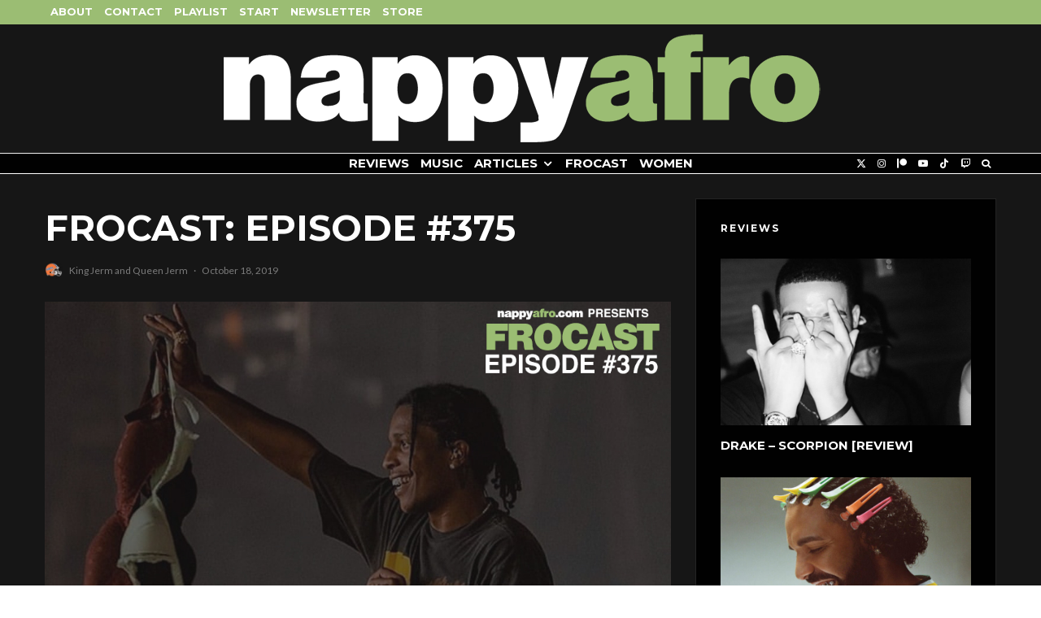

--- FILE ---
content_type: text/html; charset=UTF-8
request_url: https://nappyafro.com/2019/10/18/frocast-episode-375/
body_size: 29556
content:
<!DOCTYPE html>
<html lang="en-US">
<head>
	<meta charset="UTF-8">
			<meta name="viewport" content="width=device-width, initial-scale=1">
		<link rel="profile" href="http://gmpg.org/xfn/11">
		<meta name="theme-color" content="#9bbd73">
	<title>FROCAST: Episode #375</title>
<meta name='robots' content='max-image-preview:large' />
	<style>img:is([sizes="auto" i], [sizes^="auto," i]) { contain-intrinsic-size: 3000px 1500px }</style>
	<link rel='dns-prefetch' href='//fonts.googleapis.com' />
<link rel="alternate" type="application/rss+xml" title="nappyafro.com &raquo; Feed" href="https://nappyafro.com/feed/" />
<link rel="alternate" type="application/rss+xml" title="nappyafro.com &raquo; Comments Feed" href="https://nappyafro.com/comments/feed/" />
<link rel="alternate" type="application/rss+xml" title="nappyafro.com &raquo; FROCAST: Episode #375 Comments Feed" href="https://nappyafro.com/2019/10/18/frocast-episode-375/feed/" />
<script type="text/javascript">
/* <![CDATA[ */
window._wpemojiSettings = {"baseUrl":"https:\/\/s.w.org\/images\/core\/emoji\/16.0.1\/72x72\/","ext":".png","svgUrl":"https:\/\/s.w.org\/images\/core\/emoji\/16.0.1\/svg\/","svgExt":".svg","source":{"concatemoji":"https:\/\/nappyafro.com\/wp-includes\/js\/wp-emoji-release.min.js?ver=6.8.3"}};
/*! This file is auto-generated */
!function(s,n){var o,i,e;function c(e){try{var t={supportTests:e,timestamp:(new Date).valueOf()};sessionStorage.setItem(o,JSON.stringify(t))}catch(e){}}function p(e,t,n){e.clearRect(0,0,e.canvas.width,e.canvas.height),e.fillText(t,0,0);var t=new Uint32Array(e.getImageData(0,0,e.canvas.width,e.canvas.height).data),a=(e.clearRect(0,0,e.canvas.width,e.canvas.height),e.fillText(n,0,0),new Uint32Array(e.getImageData(0,0,e.canvas.width,e.canvas.height).data));return t.every(function(e,t){return e===a[t]})}function u(e,t){e.clearRect(0,0,e.canvas.width,e.canvas.height),e.fillText(t,0,0);for(var n=e.getImageData(16,16,1,1),a=0;a<n.data.length;a++)if(0!==n.data[a])return!1;return!0}function f(e,t,n,a){switch(t){case"flag":return n(e,"\ud83c\udff3\ufe0f\u200d\u26a7\ufe0f","\ud83c\udff3\ufe0f\u200b\u26a7\ufe0f")?!1:!n(e,"\ud83c\udde8\ud83c\uddf6","\ud83c\udde8\u200b\ud83c\uddf6")&&!n(e,"\ud83c\udff4\udb40\udc67\udb40\udc62\udb40\udc65\udb40\udc6e\udb40\udc67\udb40\udc7f","\ud83c\udff4\u200b\udb40\udc67\u200b\udb40\udc62\u200b\udb40\udc65\u200b\udb40\udc6e\u200b\udb40\udc67\u200b\udb40\udc7f");case"emoji":return!a(e,"\ud83e\udedf")}return!1}function g(e,t,n,a){var r="undefined"!=typeof WorkerGlobalScope&&self instanceof WorkerGlobalScope?new OffscreenCanvas(300,150):s.createElement("canvas"),o=r.getContext("2d",{willReadFrequently:!0}),i=(o.textBaseline="top",o.font="600 32px Arial",{});return e.forEach(function(e){i[e]=t(o,e,n,a)}),i}function t(e){var t=s.createElement("script");t.src=e,t.defer=!0,s.head.appendChild(t)}"undefined"!=typeof Promise&&(o="wpEmojiSettingsSupports",i=["flag","emoji"],n.supports={everything:!0,everythingExceptFlag:!0},e=new Promise(function(e){s.addEventListener("DOMContentLoaded",e,{once:!0})}),new Promise(function(t){var n=function(){try{var e=JSON.parse(sessionStorage.getItem(o));if("object"==typeof e&&"number"==typeof e.timestamp&&(new Date).valueOf()<e.timestamp+604800&&"object"==typeof e.supportTests)return e.supportTests}catch(e){}return null}();if(!n){if("undefined"!=typeof Worker&&"undefined"!=typeof OffscreenCanvas&&"undefined"!=typeof URL&&URL.createObjectURL&&"undefined"!=typeof Blob)try{var e="postMessage("+g.toString()+"("+[JSON.stringify(i),f.toString(),p.toString(),u.toString()].join(",")+"));",a=new Blob([e],{type:"text/javascript"}),r=new Worker(URL.createObjectURL(a),{name:"wpTestEmojiSupports"});return void(r.onmessage=function(e){c(n=e.data),r.terminate(),t(n)})}catch(e){}c(n=g(i,f,p,u))}t(n)}).then(function(e){for(var t in e)n.supports[t]=e[t],n.supports.everything=n.supports.everything&&n.supports[t],"flag"!==t&&(n.supports.everythingExceptFlag=n.supports.everythingExceptFlag&&n.supports[t]);n.supports.everythingExceptFlag=n.supports.everythingExceptFlag&&!n.supports.flag,n.DOMReady=!1,n.readyCallback=function(){n.DOMReady=!0}}).then(function(){return e}).then(function(){var e;n.supports.everything||(n.readyCallback(),(e=n.source||{}).concatemoji?t(e.concatemoji):e.wpemoji&&e.twemoji&&(t(e.twemoji),t(e.wpemoji)))}))}((window,document),window._wpemojiSettings);
/* ]]> */
</script>
<style id='wp-emoji-styles-inline-css' type='text/css'>

	img.wp-smiley, img.emoji {
		display: inline !important;
		border: none !important;
		box-shadow: none !important;
		height: 1em !important;
		width: 1em !important;
		margin: 0 0.07em !important;
		vertical-align: -0.1em !important;
		background: none !important;
		padding: 0 !important;
	}
</style>
<link rel='stylesheet' id='wp-block-library-css' href='https://nappyafro.com/wp-includes/css/dist/block-library/style.min.css?ver=6.8.3' type='text/css' media='all' />
<style id='classic-theme-styles-inline-css' type='text/css'>
/*! This file is auto-generated */
.wp-block-button__link{color:#fff;background-color:#32373c;border-radius:9999px;box-shadow:none;text-decoration:none;padding:calc(.667em + 2px) calc(1.333em + 2px);font-size:1.125em}.wp-block-file__button{background:#32373c;color:#fff;text-decoration:none}
</style>
<style id='co-authors-plus-coauthors-style-inline-css' type='text/css'>
.wp-block-co-authors-plus-coauthors.is-layout-flow [class*=wp-block-co-authors-plus]{display:inline}

</style>
<style id='co-authors-plus-avatar-style-inline-css' type='text/css'>
.wp-block-co-authors-plus-avatar :where(img){height:auto;max-width:100%;vertical-align:bottom}.wp-block-co-authors-plus-coauthors.is-layout-flow .wp-block-co-authors-plus-avatar :where(img){vertical-align:middle}.wp-block-co-authors-plus-avatar:is(.alignleft,.alignright){display:table}.wp-block-co-authors-plus-avatar.aligncenter{display:table;margin-inline:auto}

</style>
<style id='co-authors-plus-image-style-inline-css' type='text/css'>
.wp-block-co-authors-plus-image{margin-bottom:0}.wp-block-co-authors-plus-image :where(img){height:auto;max-width:100%;vertical-align:bottom}.wp-block-co-authors-plus-coauthors.is-layout-flow .wp-block-co-authors-plus-image :where(img){vertical-align:middle}.wp-block-co-authors-plus-image:is(.alignfull,.alignwide) :where(img){width:100%}.wp-block-co-authors-plus-image:is(.alignleft,.alignright){display:table}.wp-block-co-authors-plus-image.aligncenter{display:table;margin-inline:auto}

</style>
<link rel='stylesheet' id='coblocks-frontend-css' href='https://nappyafro.com/wp-content/plugins/coblocks/dist/style-coblocks-1.css?ver=3.1.16' type='text/css' media='all' />
<link rel='stylesheet' id='coblocks-extensions-css' href='https://nappyafro.com/wp-content/plugins/coblocks/dist/style-coblocks-extensions.css?ver=3.1.16' type='text/css' media='all' />
<link rel='stylesheet' id='coblocks-animation-css' href='https://nappyafro.com/wp-content/plugins/coblocks/dist/style-coblocks-animation.css?ver=2677611078ee87eb3b1c' type='text/css' media='all' />
<style id='global-styles-inline-css' type='text/css'>
:root{--wp--preset--aspect-ratio--square: 1;--wp--preset--aspect-ratio--4-3: 4/3;--wp--preset--aspect-ratio--3-4: 3/4;--wp--preset--aspect-ratio--3-2: 3/2;--wp--preset--aspect-ratio--2-3: 2/3;--wp--preset--aspect-ratio--16-9: 16/9;--wp--preset--aspect-ratio--9-16: 9/16;--wp--preset--color--black: #000000;--wp--preset--color--cyan-bluish-gray: #abb8c3;--wp--preset--color--white: #ffffff;--wp--preset--color--pale-pink: #f78da7;--wp--preset--color--vivid-red: #cf2e2e;--wp--preset--color--luminous-vivid-orange: #ff6900;--wp--preset--color--luminous-vivid-amber: #fcb900;--wp--preset--color--light-green-cyan: #7bdcb5;--wp--preset--color--vivid-green-cyan: #00d084;--wp--preset--color--pale-cyan-blue: #8ed1fc;--wp--preset--color--vivid-cyan-blue: #0693e3;--wp--preset--color--vivid-purple: #9b51e0;--wp--preset--gradient--vivid-cyan-blue-to-vivid-purple: linear-gradient(135deg,rgba(6,147,227,1) 0%,rgb(155,81,224) 100%);--wp--preset--gradient--light-green-cyan-to-vivid-green-cyan: linear-gradient(135deg,rgb(122,220,180) 0%,rgb(0,208,130) 100%);--wp--preset--gradient--luminous-vivid-amber-to-luminous-vivid-orange: linear-gradient(135deg,rgba(252,185,0,1) 0%,rgba(255,105,0,1) 100%);--wp--preset--gradient--luminous-vivid-orange-to-vivid-red: linear-gradient(135deg,rgba(255,105,0,1) 0%,rgb(207,46,46) 100%);--wp--preset--gradient--very-light-gray-to-cyan-bluish-gray: linear-gradient(135deg,rgb(238,238,238) 0%,rgb(169,184,195) 100%);--wp--preset--gradient--cool-to-warm-spectrum: linear-gradient(135deg,rgb(74,234,220) 0%,rgb(151,120,209) 20%,rgb(207,42,186) 40%,rgb(238,44,130) 60%,rgb(251,105,98) 80%,rgb(254,248,76) 100%);--wp--preset--gradient--blush-light-purple: linear-gradient(135deg,rgb(255,206,236) 0%,rgb(152,150,240) 100%);--wp--preset--gradient--blush-bordeaux: linear-gradient(135deg,rgb(254,205,165) 0%,rgb(254,45,45) 50%,rgb(107,0,62) 100%);--wp--preset--gradient--luminous-dusk: linear-gradient(135deg,rgb(255,203,112) 0%,rgb(199,81,192) 50%,rgb(65,88,208) 100%);--wp--preset--gradient--pale-ocean: linear-gradient(135deg,rgb(255,245,203) 0%,rgb(182,227,212) 50%,rgb(51,167,181) 100%);--wp--preset--gradient--electric-grass: linear-gradient(135deg,rgb(202,248,128) 0%,rgb(113,206,126) 100%);--wp--preset--gradient--midnight: linear-gradient(135deg,rgb(2,3,129) 0%,rgb(40,116,252) 100%);--wp--preset--font-size--small: 13px;--wp--preset--font-size--medium: 20px;--wp--preset--font-size--large: 36px;--wp--preset--font-size--x-large: 42px;--wp--preset--spacing--20: 0.44rem;--wp--preset--spacing--30: 0.67rem;--wp--preset--spacing--40: 1rem;--wp--preset--spacing--50: 1.5rem;--wp--preset--spacing--60: 2.25rem;--wp--preset--spacing--70: 3.38rem;--wp--preset--spacing--80: 5.06rem;--wp--preset--shadow--natural: 6px 6px 9px rgba(0, 0, 0, 0.2);--wp--preset--shadow--deep: 12px 12px 50px rgba(0, 0, 0, 0.4);--wp--preset--shadow--sharp: 6px 6px 0px rgba(0, 0, 0, 0.2);--wp--preset--shadow--outlined: 6px 6px 0px -3px rgba(255, 255, 255, 1), 6px 6px rgba(0, 0, 0, 1);--wp--preset--shadow--crisp: 6px 6px 0px rgba(0, 0, 0, 1);}:where(.is-layout-flex){gap: 0.5em;}:where(.is-layout-grid){gap: 0.5em;}body .is-layout-flex{display: flex;}.is-layout-flex{flex-wrap: wrap;align-items: center;}.is-layout-flex > :is(*, div){margin: 0;}body .is-layout-grid{display: grid;}.is-layout-grid > :is(*, div){margin: 0;}:where(.wp-block-columns.is-layout-flex){gap: 2em;}:where(.wp-block-columns.is-layout-grid){gap: 2em;}:where(.wp-block-post-template.is-layout-flex){gap: 1.25em;}:where(.wp-block-post-template.is-layout-grid){gap: 1.25em;}.has-black-color{color: var(--wp--preset--color--black) !important;}.has-cyan-bluish-gray-color{color: var(--wp--preset--color--cyan-bluish-gray) !important;}.has-white-color{color: var(--wp--preset--color--white) !important;}.has-pale-pink-color{color: var(--wp--preset--color--pale-pink) !important;}.has-vivid-red-color{color: var(--wp--preset--color--vivid-red) !important;}.has-luminous-vivid-orange-color{color: var(--wp--preset--color--luminous-vivid-orange) !important;}.has-luminous-vivid-amber-color{color: var(--wp--preset--color--luminous-vivid-amber) !important;}.has-light-green-cyan-color{color: var(--wp--preset--color--light-green-cyan) !important;}.has-vivid-green-cyan-color{color: var(--wp--preset--color--vivid-green-cyan) !important;}.has-pale-cyan-blue-color{color: var(--wp--preset--color--pale-cyan-blue) !important;}.has-vivid-cyan-blue-color{color: var(--wp--preset--color--vivid-cyan-blue) !important;}.has-vivid-purple-color{color: var(--wp--preset--color--vivid-purple) !important;}.has-black-background-color{background-color: var(--wp--preset--color--black) !important;}.has-cyan-bluish-gray-background-color{background-color: var(--wp--preset--color--cyan-bluish-gray) !important;}.has-white-background-color{background-color: var(--wp--preset--color--white) !important;}.has-pale-pink-background-color{background-color: var(--wp--preset--color--pale-pink) !important;}.has-vivid-red-background-color{background-color: var(--wp--preset--color--vivid-red) !important;}.has-luminous-vivid-orange-background-color{background-color: var(--wp--preset--color--luminous-vivid-orange) !important;}.has-luminous-vivid-amber-background-color{background-color: var(--wp--preset--color--luminous-vivid-amber) !important;}.has-light-green-cyan-background-color{background-color: var(--wp--preset--color--light-green-cyan) !important;}.has-vivid-green-cyan-background-color{background-color: var(--wp--preset--color--vivid-green-cyan) !important;}.has-pale-cyan-blue-background-color{background-color: var(--wp--preset--color--pale-cyan-blue) !important;}.has-vivid-cyan-blue-background-color{background-color: var(--wp--preset--color--vivid-cyan-blue) !important;}.has-vivid-purple-background-color{background-color: var(--wp--preset--color--vivid-purple) !important;}.has-black-border-color{border-color: var(--wp--preset--color--black) !important;}.has-cyan-bluish-gray-border-color{border-color: var(--wp--preset--color--cyan-bluish-gray) !important;}.has-white-border-color{border-color: var(--wp--preset--color--white) !important;}.has-pale-pink-border-color{border-color: var(--wp--preset--color--pale-pink) !important;}.has-vivid-red-border-color{border-color: var(--wp--preset--color--vivid-red) !important;}.has-luminous-vivid-orange-border-color{border-color: var(--wp--preset--color--luminous-vivid-orange) !important;}.has-luminous-vivid-amber-border-color{border-color: var(--wp--preset--color--luminous-vivid-amber) !important;}.has-light-green-cyan-border-color{border-color: var(--wp--preset--color--light-green-cyan) !important;}.has-vivid-green-cyan-border-color{border-color: var(--wp--preset--color--vivid-green-cyan) !important;}.has-pale-cyan-blue-border-color{border-color: var(--wp--preset--color--pale-cyan-blue) !important;}.has-vivid-cyan-blue-border-color{border-color: var(--wp--preset--color--vivid-cyan-blue) !important;}.has-vivid-purple-border-color{border-color: var(--wp--preset--color--vivid-purple) !important;}.has-vivid-cyan-blue-to-vivid-purple-gradient-background{background: var(--wp--preset--gradient--vivid-cyan-blue-to-vivid-purple) !important;}.has-light-green-cyan-to-vivid-green-cyan-gradient-background{background: var(--wp--preset--gradient--light-green-cyan-to-vivid-green-cyan) !important;}.has-luminous-vivid-amber-to-luminous-vivid-orange-gradient-background{background: var(--wp--preset--gradient--luminous-vivid-amber-to-luminous-vivid-orange) !important;}.has-luminous-vivid-orange-to-vivid-red-gradient-background{background: var(--wp--preset--gradient--luminous-vivid-orange-to-vivid-red) !important;}.has-very-light-gray-to-cyan-bluish-gray-gradient-background{background: var(--wp--preset--gradient--very-light-gray-to-cyan-bluish-gray) !important;}.has-cool-to-warm-spectrum-gradient-background{background: var(--wp--preset--gradient--cool-to-warm-spectrum) !important;}.has-blush-light-purple-gradient-background{background: var(--wp--preset--gradient--blush-light-purple) !important;}.has-blush-bordeaux-gradient-background{background: var(--wp--preset--gradient--blush-bordeaux) !important;}.has-luminous-dusk-gradient-background{background: var(--wp--preset--gradient--luminous-dusk) !important;}.has-pale-ocean-gradient-background{background: var(--wp--preset--gradient--pale-ocean) !important;}.has-electric-grass-gradient-background{background: var(--wp--preset--gradient--electric-grass) !important;}.has-midnight-gradient-background{background: var(--wp--preset--gradient--midnight) !important;}.has-small-font-size{font-size: var(--wp--preset--font-size--small) !important;}.has-medium-font-size{font-size: var(--wp--preset--font-size--medium) !important;}.has-large-font-size{font-size: var(--wp--preset--font-size--large) !important;}.has-x-large-font-size{font-size: var(--wp--preset--font-size--x-large) !important;}
:where(.wp-block-post-template.is-layout-flex){gap: 1.25em;}:where(.wp-block-post-template.is-layout-grid){gap: 1.25em;}
:where(.wp-block-columns.is-layout-flex){gap: 2em;}:where(.wp-block-columns.is-layout-grid){gap: 2em;}
:root :where(.wp-block-pullquote){font-size: 1.5em;line-height: 1.6;}
</style>
<link rel='stylesheet' id='wp-components-css' href='https://nappyafro.com/wp-includes/css/dist/components/style.min.css?ver=6.8.3' type='text/css' media='all' />
<link rel='stylesheet' id='godaddy-styles-css' href='https://nappyafro.com/wp-content/mu-plugins/vendor/wpex/godaddy-launch/includes/Dependencies/GoDaddy/Styles/build/latest.css?ver=2.0.2' type='text/css' media='all' />
<link rel='stylesheet' id='zeen-style-css' href='https://nappyafro.com/wp-content/themes/zeen/assets/css/style.css?ver=1761220329' type='text/css' media='all' />
<style id='zeen-style-inline-css' type='text/css'>
.content-bg, .block-skin-5:not(.skin-inner), .block-skin-5.skin-inner > .tipi-row-inner-style, .article-layout-skin-1.title-cut-bl .hero-wrap .meta:before, .article-layout-skin-1.title-cut-bc .hero-wrap .meta:before, .article-layout-skin-1.title-cut-bl .hero-wrap .share-it:before, .article-layout-skin-1.title-cut-bc .hero-wrap .share-it:before, .standard-archive .page-header, .skin-dark .flickity-viewport, .zeen__var__options label { background: #161616;}a.zeen-pin-it{position: absolute}.background.mask {background-color: transparent}.side-author__wrap .mask a {display:inline-block;height:70px}.timed-pup,.modal-wrap {position:fixed;visibility:hidden}.to-top__fixed .to-top a{background-color:#000000; color: #fff}.article-layout-skin-1 .splitter--fade:before { background: linear-gradient(0, rgba(22,22,22,1) 0%, rgba(22,22,22,0) 100%); }.block-wrap-native .splitter--fade:before, .block-wrap-native .splitter--fade:after { background: linear-gradient(0, rgba(22,22,22,1) 0%, rgba(0,0,0,0) 80%); }.splitter .shape--fill { fill: #161616 }.site-inner { background-color: #161616; }.splitter svg g { fill: #161616; }.inline-post .block article .title { font-size: 20px;}.fontfam-1 { font-family: 'Montserrat',sans-serif!important;}.body-f1, .quotes-f1 blockquote, .quotes-f1 q, .by-f1 .byline, .sub-f1 .subtitle, .wh-f1 .widget-title, .headings-f1 h1, .headings-f1 h2, .headings-f1 h3, .headings-f1 h4, .headings-f1 h5, .headings-f1 h6, .font-1, div.jvectormap-tip {font-family:'Montserrat',sans-serif;font-weight: 700;font-style: normal;}.fontfam-2 { font-family:'Lato',sans-serif!important; }input[type=submit], button, .tipi-button,.button,.wpcf7-submit,.button__back__home,input,input[type="number"],.body-f2, .quotes-f2 blockquote, .quotes-f2 q, .by-f2 .byline, .sub-f2 .subtitle, .wh-f2 .widget-title, .headings-f2 h1, .headings-f2 h2, .headings-f2 h3, .headings-f2 h4, .headings-f2 h5, .headings-f2 h6, .font-2 {font-family:'Lato',sans-serif;font-weight: 400;font-style: normal;}.fontfam-3 { font-family:'Lato',sans-serif!important;}.body-f3, .quotes-f3 blockquote, .quotes-f3 q, .by-f3 .byline, .sub-f3 .subtitle, .wh-f3 .widget-title, .headings-f3 h1, .headings-f3 h2, .headings-f3 h3, .headings-f3 h4, .headings-f3 h5, .headings-f3 h6, .font-3 {font-family:'Lato',sans-serif;font-style: normal;font-weight: 400;}.tipi-row, .tipi-builder-on .contents-wrap > p { max-width: 1230px ; }.slider-columns--3 article { width: 360px }.slider-columns--2 article { width: 555px }.slider-columns--4 article { width: 262.5px }.single .site-content .tipi-row { max-width: 1230px ; }.single-product .site-content .tipi-row { max-width: 1230px ; }.date--secondary { color: #f8d92f; }.date--main { color: #f8d92f; }.global-accent-border { border-color: #9bbd73; }.trending-accent-border { border-color: #f43a57; }.trending-accent-bg { border-color: #f43a57; }.wpcf7-submit, .tipi-button.block-loader { background: #f43a57; }.wpcf7-submit:hover, .tipi-button.block-loader:hover { background: #891f43; }.tipi-button.block-loader { color: #fff!important; }.wpcf7-submit { background: #18181e; }.wpcf7-submit:hover { background: #111; }.global-accent-bg, .icon-base-2:hover .icon-bg, #progress { background-color: #9bbd73; }.global-accent-text, .mm-submenu-2 .mm-51 .menu-wrap > .sub-menu > li > a { color: #9bbd73; }body { color:#ffffff;}.excerpt { color:#ffffff;}.mode--alt--b .excerpt, .block-skin-2 .excerpt, .block-skin-2 .preview-classic .custom-button__fill-2 { color:#888!important;}.read-more-wrap { color:#767676;}.logo-fallback a { color:#000!important;}.site-mob-header .logo-fallback a { color:#000!important;}blockquote:not(.comment-excerpt) { color:#ffffff;}.mode--alt--b blockquote:not(.comment-excerpt), .mode--alt--b .block-skin-0.block-wrap-quote .block-wrap-quote blockquote:not(.comment-excerpt), .mode--alt--b .block-skin-0.block-wrap-quote .block-wrap-quote blockquote:not(.comment-excerpt) span { color:#fff!important;}.byline, .byline a { color:#888;}.mode--alt--b .block-wrap-classic .byline, .mode--alt--b .block-wrap-classic .byline a, .mode--alt--b .block-wrap-thumbnail .byline, .mode--alt--b .block-wrap-thumbnail .byline a, .block-skin-2 .byline a, .block-skin-2 .byline { color:#888;}.preview-classic .meta .title, .preview-thumbnail .meta .title,.preview-56 .meta .title{ color:#ffffff;}h1, h2, h3, h4, h5, h6, .block-title { color:#ffffff;}.sidebar-widget  .widget-title { color:#ffffff!important;}.link-color-wrap a, .woocommerce-Tabs-panel--description a { color: #dd5d5d; }.mode--alt--b .link-color-wrap a, .mode--alt--b .woocommerce-Tabs-panel--description a { color: #888; }.copyright, .site-footer .bg-area-inner .copyright a { color: #8e8e8e; }.link-color-wrap a:hover { color: #ffffff; }.mode--alt--b .link-color-wrap a:hover { color: #555; }body{line-height:1.66}input[type=submit], button, .tipi-button,.button,.wpcf7-submit,.button__back__home{letter-spacing:0.03em}.sub-menu a:not(.tipi-button){letter-spacing:0.1em}.widget-title{letter-spacing:0.15em}html, body{font-size:15px}.byline{font-size:12px}input[type=submit], button, .tipi-button,.button,.wpcf7-submit,.button__back__home{font-size:11px}.excerpt{font-size:15px}.logo-fallback, .secondary-wrap .logo-fallback a{font-size:22px}.logo span{font-size:12px}.breadcrumbs{font-size:10px}.hero-meta.tipi-s-typo .title{font-size:20px}.hero-meta.tipi-s-typo .subtitle{font-size:15px}.hero-meta.tipi-m-typo .title{font-size:20px}.hero-meta.tipi-m-typo .subtitle{font-size:15px}.hero-meta.tipi-xl-typo .title{font-size:20px}.hero-meta.tipi-xl-typo .subtitle{font-size:15px}.block-html-content h1, .single-content .entry-content h1{font-size:20px}.block-html-content h2, .single-content .entry-content h2{font-size:20px}.block-html-content h3, .single-content .entry-content h3{font-size:20px}.block-html-content h4, .single-content .entry-content h4{font-size:20px}.block-html-content h5, .single-content .entry-content h5{font-size:18px}.footer-block-links{font-size:8px}blockquote, q{font-size:20px}.site-footer .copyright{font-size:12px}.footer-navigation{font-size:12px}.site-footer .menu-icons{font-size:12px}.block-title, .page-title{font-size:24px}.block-subtitle{font-size:18px}.block-col-self .preview-2 .title{font-size:22px}.block-wrap-classic .tipi-m-typo .title-wrap .title{font-size:22px}.tipi-s-typo .title, .ppl-s-3 .tipi-s-typo .title, .zeen-col--wide .ppl-s-3 .tipi-s-typo .title, .preview-1 .title, .preview-21:not(.tipi-xs-typo) .title{font-size:15px}.tipi-xs-typo .title, .tipi-basket-wrap .basket-item .title{font-size:15px}.meta .read-more-wrap{font-size:11px}.widget-title{font-size:12px}.split-1:not(.preview-thumbnail) .mask{-webkit-flex: 0 0 calc( 34% - 15px);
					-ms-flex: 0 0 calc( 34% - 15px);
					flex: 0 0 calc( 34% - 15px);
					width: calc( 34% - 15px);}.preview-thumbnail .mask{-webkit-flex: 0 0 65px;
					-ms-flex: 0 0 65px;
					flex: 0 0 65px;
					width: 65px;}.footer-lower-area{padding-top:40px}.footer-lower-area{padding-bottom:40px}.footer-upper-area{padding-bottom:40px}.footer-upper-area{padding-top:40px}.footer-widget-wrap{padding-bottom:40px}.footer-widget-wrap{padding-top:40px}.tipi-button-cta-header{font-size:12px}.block-wrap-grid .tipi-xl-typo .title{font-size:22px}.block-wrap-grid .tipi-l-typo .title{font-size:22px}.block-wrap-grid .tipi-m-typo .title-wrap .title, .block-94 .block-piece-2 .tipi-xs-12 .title-wrap .title, .zeen-col--wide .block-wrap-grid:not(.block-wrap-81):not(.block-wrap-82) .tipi-m-typo .title-wrap .title, .zeen-col--wide .block-wrap-grid .tipi-l-typo .title, .zeen-col--wide .block-wrap-grid .tipi-xl-typo .title{font-size:22px}.block-wrap-grid .tipi-s-typo .title-wrap .title, .block-92 .block-piece-2 article .title-wrap .title, .block-94 .block-piece-2 .tipi-xs-6 .title-wrap .title{font-size:18px!important}.block-wrap-grid .tipi-s-typo .title-wrap .subtitle, .block-92 .block-piece-2 article .title-wrap .subtitle, .block-94 .block-piece-2 .tipi-xs-6 .title-wrap .subtitle{font-size:18px}.block-wrap-grid .tipi-m-typo .title-wrap .subtitle, .block-wrap-grid .tipi-l-typo .title-wrap .subtitle, .block-wrap-grid .tipi-xl-typo .title-wrap .subtitle, .block-94 .block-piece-2 .tipi-xs-12 .title-wrap .subtitle, .zeen-col--wide .block-wrap-grid:not(.block-wrap-81):not(.block-wrap-82) .tipi-m-typo .title-wrap .subtitle{font-size:20px}.preview-grid .read-more-wrap{font-size:11px}.tipi-button.block-loader, .wpcf7-submit, .mc4wp-form-fields button { font-weight: 700;}.main-navigation .horizontal-menu, .main-navigation .menu-item, .main-navigation .menu-icon .menu-icon--text,  .main-navigation .tipi-i-search span { font-weight: 700;}.secondary-wrap .menu-secondary li, .secondary-wrap .menu-item, .secondary-wrap .menu-icon .menu-icon--text {font-weight: 700;}.footer-lower-area, .footer-lower-area .menu-item, .footer-lower-area .menu-icon span {font-weight: 700;}.widget-title {font-weight: 700!important;}.tipi-xs-typo .title {font-weight: 700;}input[type=submit], button, .tipi-button,.button,.wpcf7-submit,.button__back__home{ text-transform: uppercase; }.entry-title{ text-transform: uppercase; }.logo-fallback{ text-transform: none; }.block-wrap-slider .title-wrap .title{ text-transform: uppercase; }.block-wrap-grid .title-wrap .title, .tile-design-4 .meta .title-wrap .title{ text-transform: uppercase; }.block-wrap-classic .title-wrap .title{ text-transform: uppercase; }.block-title{ text-transform: uppercase; }.meta .excerpt .read-more{ text-transform: uppercase; }.preview-grid .read-more{ text-transform: uppercase; }.block-subtitle{ text-transform: none; }.byline{ text-transform: none; }.widget-title{ text-transform: uppercase; }.main-navigation .menu-item, .main-navigation .menu-icon .menu-icon--text{ text-transform: uppercase; }.secondary-navigation, .secondary-wrap .menu-icon .menu-icon--text{ text-transform: uppercase; }.footer-lower-area .menu-item, .footer-lower-area .menu-icon span{ text-transform: uppercase; }.sub-menu a:not(.tipi-button){ text-transform: uppercase; }.site-mob-header .menu-item, .site-mob-header .menu-icon span{ text-transform: uppercase; }.single-content .entry-content h1, .single-content .entry-content h2, .single-content .entry-content h3, .single-content .entry-content h4, .single-content .entry-content h5, .single-content .entry-content h6, .meta__full h1, .meta__full h2, .meta__full h3, .meta__full h4, .meta__full h5, .bbp__thread__title{ text-transform: none; }.mm-submenu-2 .mm-11 .menu-wrap > *, .mm-submenu-2 .mm-31 .menu-wrap > *, .mm-submenu-2 .mm-21 .menu-wrap > *, .mm-submenu-2 .mm-51 .menu-wrap > *  { border-top: 3px solid transparent; }.separation-border { margin-bottom: 30px; }.load-more-wrap-1 { padding-top: 30px; }.block-wrap-classic .inf-spacer + .block:not(.block-62) { margin-top: 30px; }.separation-border-style { border-bottom: 1px #e8e8e8 dotted;padding-bottom:29px;}.block-title-wrap-style .block-title:after, .block-title-wrap-style .block-title:before { border-top: 6px #ffffff solid;}.block-title-wrap-style .block-title:after, .block-title-wrap-style .block-title:before { margin-top: -4px;}.separation-border-v { background: #ffffff;}.separation-border-v { height: calc( 100% -  30px - 1px); }@media only screen and (max-width: 480px) {.separation-border-style { padding-bottom: 15px; }.separation-border { margin-bottom: 15px;}}.grid-spacing { border-top-width: 3px; }.sidebar-wrap .sidebar { padding-right: 30px; padding-left: 30px; padding-top:0px; padding-bottom:0px; }.sidebar-left .sidebar-wrap .sidebar { padding-right: 30px; padding-left: 30px; }@media only screen and (min-width: 481px) {.block-wrap-grid .block-title-area, .block-wrap-98 .block-piece-2 article:last-child { margin-bottom: -3px; }.block-wrap-92 .tipi-row-inner-box { margin-top: -3px; }.block-wrap-grid .only-filters { top: 3px; }.grid-spacing { border-right-width: 3px; }.block-wrap-grid:not(.block-wrap-81) .block { width: calc( 100% + 3px ); }}@media only screen and (max-width: 859px) {.mobile__design--side .mask {
		width: calc( 34% - 15px);
	}}@media only screen and (min-width: 860px) {input[type=submit], button, .tipi-button,.button,.wpcf7-submit,.button__back__home{letter-spacing:0.09em}.hero-meta.tipi-s-typo .title{font-size:30px}.hero-meta.tipi-s-typo .subtitle{font-size:18px}.hero-meta.tipi-m-typo .title{font-size:30px}.hero-meta.tipi-m-typo .subtitle{font-size:18px}.hero-meta.tipi-xl-typo .title{font-size:30px}.hero-meta.tipi-xl-typo .subtitle{font-size:18px}.block-html-content h1, .single-content .entry-content h1{font-size:30px}.block-html-content h2, .single-content .entry-content h2{font-size:30px}.block-html-content h3, .single-content .entry-content h3{font-size:24px}.block-html-content h4, .single-content .entry-content h4{font-size:24px}blockquote, q{font-size:25px}.main-navigation, .main-navigation .menu-icon--text{font-size:12px}.sub-menu a:not(.tipi-button){font-size:12px}.main-navigation .menu-icon, .main-navigation .trending-icon-solo{font-size:12px}.secondary-wrap-v .standard-drop>a,.secondary-wrap, .secondary-wrap a, .secondary-wrap .menu-icon--text{font-size:11px}.secondary-wrap .menu-icon, .secondary-wrap .menu-icon a, .secondary-wrap .trending-icon-solo{font-size:13px}.tipi-s-typo .title, .ppl-s-3 .tipi-s-typo .title, .zeen-col--wide .ppl-s-3 .tipi-s-typo .title, .preview-1 .title, .preview-21:not(.tipi-xs-typo) .title{font-size:16px}.block-wrap-grid .tipi-xl-typo .title{font-size:30px}.block-wrap-grid .tipi-l-typo .title{font-size:24px}.block-wrap-grid .tipi-s-typo .title-wrap .title, .block-92 .block-piece-2 article .title-wrap .title, .block-94 .block-piece-2 .tipi-xs-6 .title-wrap .title{font-size:16px!important}.block-wrap-grid .tipi-m-typo .title-wrap .subtitle, .block-wrap-grid .tipi-l-typo .title-wrap .subtitle, .block-wrap-grid .tipi-xl-typo .title-wrap .subtitle, .block-94 .block-piece-2 .tipi-xs-12 .title-wrap .subtitle, .zeen-col--wide .block-wrap-grid:not(.block-wrap-81):not(.block-wrap-82) .tipi-m-typo .title-wrap .subtitle{font-size:18px}.layout-side-info .details{width:130px;float:left}.sticky-header--active.site-header.size-set .logo img, .site-header.size-set.slidedown .logo img, .site-header.size-set.sticky-menu-2.stuck .logo img { height: 10px!important; }.sticky-header--active.site-header .bg-area, .site-header.sticky-menu-2.stuck .bg-area, .site-header.slidedown .bg-area, .main-navigation.stuck .menu-bg-area, .sticky-4-unfixed .header-skin-4.site-header .bg-area { background: #1c1d1e; }.title-contrast .hero-wrap { height: calc( 100vh - 90px ); }.tipi-s-typo .title, .ppl-s-3 .tipi-s-typo .title, .zeen-col--wide .ppl-s-3 .tipi-s-typo .title, .preview-1 .title, .preview-21:not(.tipi-xs-typo) .title  { line-height: 1.3333;}.zeen-col--narrow .block-wrap-classic .tipi-m-typo .title-wrap .title { font-size: 18px; }.mode--alt--b .footer-widget-area:not(.footer-widget-area-1) + .footer-lower-area { border-top:1px #333333 solid ; }.footer-widget-wrap { border-right:1px #333333 solid ; }.footer-widget-wrap .widget_search form, .footer-widget-wrap select { border-color:#333333; }.footer-widget-wrap .zeen-widget { border-bottom:1px #333333 solid ; }.footer-widget-wrap .zeen-widget .preview-thumbnail { border-bottom-color: #333333;}.secondary-wrap .menu-padding, .secondary-wrap .ul-padding > li > a {
			padding-top: 4px;
			padding-bottom: 5px;
		}}@media only screen and (min-width: 1240px) {.hero-l .single-content {padding-top: 45px}.align-fs .contents-wrap .video-wrap, .align-fs-center .aligncenter.size-full, .align-fs-center .wp-caption.aligncenter .size-full, .align-fs-center .tiled-gallery, .align-fs .alignwide { width: 1170px; }.align-fs .contents-wrap .video-wrap { height: 658px; }.has-bg .align-fs .contents-wrap .video-wrap, .has-bg .align-fs .alignwide, .has-bg .align-fs-center .aligncenter.size-full, .has-bg .align-fs-center .wp-caption.aligncenter .size-full, .has-bg .align-fs-center .tiled-gallery { width: 1230px; }.has-bg .align-fs .contents-wrap .video-wrap { height: 691px; }html, body{font-size:17px}.logo-fallback, .secondary-wrap .logo-fallback a{font-size:30px}.hero-meta.tipi-s-typo .title{font-size:36px}.hero-meta.tipi-m-typo .title{font-size:44px}.hero-meta.tipi-xl-typo .title{font-size:50px}.block-html-content h1, .single-content .entry-content h1{font-size:40px}.block-html-content h4, .single-content .entry-content h4{font-size:20px}.main-navigation, .main-navigation .menu-icon--text{font-size:15px}.secondary-wrap-v .standard-drop>a,.secondary-wrap, .secondary-wrap a, .secondary-wrap .menu-icon--text{font-size:13px}.block-title, .page-title{font-size:30px}.block-subtitle{font-size:20px}.block-col-self .preview-2 .title{font-size:36px}.block-wrap-classic .tipi-m-typo .title-wrap .title{font-size:30px}.tipi-s-typo .title, .ppl-s-3 .tipi-s-typo .title, .zeen-col--wide .ppl-s-3 .tipi-s-typo .title, .preview-1 .title, .preview-21:not(.tipi-xs-typo) .title{font-size:20px}.tipi-xs-typo .title, .tipi-basket-wrap .basket-item .title{font-size:13px}.split-1:not(.preview-thumbnail) .mask{-webkit-flex: 0 0 calc( 40% - 15px);
					-ms-flex: 0 0 calc( 40% - 15px);
					flex: 0 0 calc( 40% - 15px);
					width: calc( 40% - 15px);}.footer-lower-area{padding-top:35px}.footer-upper-area{padding-bottom:50px}.footer-upper-area{padding-top:50px}.footer-widget-wrap{padding-bottom:50px}.footer-widget-wrap{padding-top:50px}.block-wrap-grid .tipi-xl-typo .title{font-size:40px}.block-wrap-grid .tipi-l-typo .title{font-size:36px}.block-wrap-grid .tipi-m-typo .title-wrap .title, .block-94 .block-piece-2 .tipi-xs-12 .title-wrap .title, .zeen-col--wide .block-wrap-grid:not(.block-wrap-81):not(.block-wrap-82) .tipi-m-typo .title-wrap .title, .zeen-col--wide .block-wrap-grid .tipi-l-typo .title, .zeen-col--wide .block-wrap-grid .tipi-xl-typo .title{font-size:24px}.block-wrap-grid .tipi-s-typo .title-wrap .title, .block-92 .block-piece-2 article .title-wrap .title, .block-94 .block-piece-2 .tipi-xs-6 .title-wrap .title{font-size:18px!important}}.main-menu-bar-color-1 .current-menu-item > a, .main-menu-bar-color-1 .menu-main-menu > .dropper.active:not(.current-menu-item) > a { background-color: #111;}.site-header a { color: #ffffff; }.site-skin-3.content-subscribe, .site-skin-3.content-subscribe .subtitle, .site-skin-3.content-subscribe input, .site-skin-3.content-subscribe h2 { color: #141414; } .site-skin-3.content-subscribe input[type="email"] { border-color: #141414; }.mob-menu-wrap a { color: #fff; }.mob-menu-wrap .mobile-navigation .mobile-search-wrap .search { border-color: #fff; }.footer-widget-wrap .widget_search form { border-color:#333; }.sidebar-wrap .sidebar { border:1px #ddd solid ; }.content-area .zeen-widget { border: 0 #eee solid ; border-width: 0 0 1px 0; }.content-area .zeen-widget { padding:29px 0px 30px; }.grid-image-1 .mask-overlay { background-color: #06060a ; }.with-fi.preview-grid,.with-fi.preview-grid .byline,.with-fi.preview-grid .subtitle, .with-fi.preview-grid a { color: #fff; }.preview-grid .mask-overlay { opacity: 0.4 ; }@media (pointer: fine) {.preview-grid:hover .mask-overlay { opacity: 0.7 ; }}.slider-image-1 .mask-overlay { background-color: #1a1d1e ; }.with-fi.preview-slider-overlay,.with-fi.preview-slider-overlay .byline,.with-fi.preview-slider-overlay .subtitle, .with-fi.preview-slider-overlay a { color: #fff; }.preview-slider-overlay .mask-overlay { opacity: 0.2 ; }@media (pointer: fine) {.preview-slider-overlay:hover .mask-overlay { opacity: 0.6 ; }}.site-footer .footer-widget-bg-area, .site-footer .footer-widget-bg-area .woo-product-rating span, .site-footer .footer-widget-bg-area .stack-design-3 .meta { background-color: #272727; }.site-footer .footer-widget-bg-area .background { background-image: none; opacity: 1; }.site-footer .footer-widget-bg-area .block-skin-0 .tipi-arrow { color:#dddede; border-color:#dddede; }.site-footer .footer-widget-bg-area .block-skin-0 .tipi-arrow i:after{ background:#dddede; }.site-footer .footer-widget-bg-area,.site-footer .footer-widget-bg-area .byline,.site-footer .footer-widget-bg-area a,.site-footer .footer-widget-bg-area .widget_search form *,.site-footer .footer-widget-bg-area h3,.site-footer .footer-widget-bg-area .widget-title { color:#dddede; }.site-footer .footer-widget-bg-area .tipi-spin.tipi-row-inner-style:before { border-color:#dddede; }.content-latl .bg-area, .content-latl .bg-area .woo-product-rating span, .content-latl .bg-area .stack-design-3 .meta { background-color: #272727; }.content-latl .bg-area .background { opacity: 0.52; }.content-latl .bg-area,.content-latl .bg-area .byline,.content-latl .bg-area a,.content-latl .bg-area .widget_search form *,.content-latl .bg-area h3,.content-latl .bg-area .widget-title { color:#fff; }.content-latl .bg-area .tipi-spin.tipi-row-inner-style:before { border-color:#fff; }.site-header .bg-area, .site-header .bg-area .woo-product-rating span, .site-header .bg-area .stack-design-3 .meta { background-color: #161616; }.site-header .bg-area .background { background-image: none; opacity: 1; }.sidebar-wrap .bg-area, .sidebar-wrap .bg-area .woo-product-rating span, .sidebar-wrap .bg-area .stack-design-3 .meta { background-color: #010101; }.sidebar-wrap .bg-area .background { background-image: none; opacity: 1; }.site-skin-3 .sidebar:not(.sidebar-own-bg) { color: #ffffff; }.sidebar-wrap .bg-area .load-more-wrap .tipi-arrow { border-color:#ffffff; color:#ffffff; }.sidebar-wrap .bg-area .load-more-wrap .tipi-arrow i:after { background:#ffffff; }.sidebar-wrap .bg-area,.sidebar-wrap .bg-area .byline,.sidebar-wrap .bg-area a,.sidebar-wrap .bg-area .widget_search form *,.sidebar-wrap .bg-area h3,.sidebar-wrap .bg-area .widget-title { color:#ffffff; }.sidebar-wrap .bg-area .tipi-spin.tipi-row-inner-style:before { border-color:#ffffff; }.site-mob-header .bg-area, .site-mob-header .bg-area .woo-product-rating span, .site-mob-header .bg-area .stack-design-3 .meta { background-color: #161616; }.site-mob-header .bg-area .background { background-image: none; opacity: 1; }.site-mob-header .bg-area .tipi-i-menu-mob, .site-mob-menu-a-4.mob-open .tipi-i-menu-mob:before, .site-mob-menu-a-4.mob-open .tipi-i-menu-mob:after { background:#fff; }.site-mob-header .bg-area,.site-mob-header .bg-area .byline,.site-mob-header .bg-area a,.site-mob-header .bg-area .widget_search form *,.site-mob-header .bg-area h3,.site-mob-header .bg-area .widget-title { color:#fff; }.site-mob-header .bg-area .tipi-spin.tipi-row-inner-style:before { border-color:#fff; }.mob-menu-wrap .bg-area, .mob-menu-wrap .bg-area .woo-product-rating span, .mob-menu-wrap .bg-area .stack-design-3 .meta { background-color: #272727; }.mob-menu-wrap .bg-area .background { background-image: none; opacity: 1; }.mob-menu-wrap .bg-area,.mob-menu-wrap .bg-area .byline,.mob-menu-wrap .bg-area a,.mob-menu-wrap .bg-area .widget_search form *,.mob-menu-wrap .bg-area h3,.mob-menu-wrap .bg-area .widget-title { color:#fff; }.mob-menu-wrap .bg-area .tipi-spin.tipi-row-inner-style:before { border-color:#fff; }.main-navigation, .main-navigation .menu-icon--text { color: #ffffff; }.main-navigation .horizontal-menu>li>a { padding-left: 7px; padding-right: 7px; }.main-navigation .menu-bg-area { background-image: linear-gradient(130deg, #010101 0%, #010101 80%);  }.main-navigation-border { border-bottom:1px #ffffff solid ; }.main-navigation-border .drop-search { border-top:1px #ffffff solid ; }#progress {bottom: 0;height: 1px; }.sticky-menu-2:not(.active) #progress  { bottom: -1px;  }#progress { background-color: #9bbd73; }.main-navigation-border { border-top: 1px #eee solid ; }.main-navigation .horizontal-menu .drop, .main-navigation .horizontal-menu > li > a, .date--main {
			padding-top: 0px;
			padding-bottom: 0px;
		}.site-mob-header .menu-icon { font-size: 13px; }.secondary-wrap .menu-bg-area { background-color: #9bbd73; }.secondary-wrap-v .standard-drop>a,.secondary-wrap, .secondary-wrap a, .secondary-wrap .menu-icon--text { color: #fff; }.secondary-wrap .menu-secondary > li > a, .secondary-icons li > a { padding-left: 7px; padding-right: 7px; }.mc4wp-form-fields input[type=submit], .mc4wp-form-fields button, #subscribe-submit input[type=submit], .subscribe-wrap input[type=submit] {color: #ffffff;background-image: linear-gradient(130deg, #f53b57 0%, #ad2aaf 80%);}.site-mob-header:not(.site-mob-header-11) .header-padding .logo-main-wrap, .site-mob-header:not(.site-mob-header-11) .header-padding .icons-wrap a, .site-mob-header-11 .header-padding {
		padding-top: 20px;
		padding-bottom: 20px;
	}.site-header .header-padding {
		padding-top:10px;
		padding-bottom:10px;
	}.site-header.sticky-menu-2.stuck .header-padding, .site-header.slidedown .header-padding, .sticky-header--active.site-header .header-padding, .main-navigation.stuck .horizontal-menu > li > a { padding-top: 30px; padding-bottom: 30px; }@media only screen and (min-width: 860px){.tipi-m-0 {display: none}}
</style>
<link rel='stylesheet' id='zeen-child-style-css' href='https://nappyafro.com/wp-content/themes/zeen-child/style.css?ver=4.5.6' type='text/css' media='all' />
<link rel='stylesheet' id='zeen-fonts-css' href='https://fonts.googleapis.com/css?family=Montserrat%3A700%2Citalic%2C400%7CLato%3A400%2C700&#038;subset=latin&#038;display=swap' type='text/css' media='all' />
<script type="text/javascript" src="https://nappyafro.com/wp-includes/js/jquery/jquery.min.js?ver=3.7.1" id="jquery-core-js"></script>
<script type="text/javascript" src="https://nappyafro.com/wp-includes/js/jquery/jquery-migrate.min.js?ver=3.4.1" id="jquery-migrate-js"></script>
<link rel="https://api.w.org/" href="https://nappyafro.com/wp-json/" /><link rel="alternate" title="JSON" type="application/json" href="https://nappyafro.com/wp-json/wp/v2/posts/78123" /><link rel="EditURI" type="application/rsd+xml" title="RSD" href="https://nappyafro.com/xmlrpc.php?rsd" />
<meta name="generator" content="WordPress 6.8.3" />
<link rel="canonical" href="https://nappyafro.com/2019/10/18/frocast-episode-375/" />
<link rel='shortlink' href='https://nappyafro.com/?p=78123' />
<link rel="alternate" title="oEmbed (JSON)" type="application/json+oembed" href="https://nappyafro.com/wp-json/oembed/1.0/embed?url=https%3A%2F%2Fnappyafro.com%2F2019%2F10%2F18%2Ffrocast-episode-375%2F" />
<link rel="alternate" title="oEmbed (XML)" type="text/xml+oembed" href="https://nappyafro.com/wp-json/oembed/1.0/embed?url=https%3A%2F%2Fnappyafro.com%2F2019%2F10%2F18%2Ffrocast-episode-375%2F&#038;format=xml" />
<meta name="description" content="Manly">
<link rel="preload" type="font/woff2" as="font" href="https://nappyafro.com/wp-content/themes/zeen/assets/css/tipi/tipi.woff2?9oa0lg" crossorigin="anonymous"><link rel="dns-prefetch" href="//fonts.googleapis.com"><link rel="preconnect" href="https://fonts.gstatic.com/" crossorigin="anonymous"><link rel="preload" as="image" href="https://nappyafro.com/wp-content/uploads/2019/10/FROCAST-Episode375-Front.jpg" imagesrcset="https://nappyafro.com/wp-content/uploads/2019/10/FROCAST-Episode375-Front.jpg 1200w, https://nappyafro.com/wp-content/uploads/2019/10/FROCAST-Episode375-Front-150x100.jpg 150w, https://nappyafro.com/wp-content/uploads/2019/10/FROCAST-Episode375-Front-770x513.jpg 770w, https://nappyafro.com/wp-content/uploads/2019/10/FROCAST-Episode375-Front-360x240.jpg 360w, https://nappyafro.com/wp-content/uploads/2019/10/FROCAST-Episode375-Front-720x480.jpg 720w, https://nappyafro.com/wp-content/uploads/2019/10/FROCAST-Episode375-Front-1400x933.jpg 1400w, https://nappyafro.com/wp-content/uploads/2019/10/FROCAST-Episode375-Front-100x67.jpg 100w, https://nappyafro.com/wp-content/uploads/2019/10/FROCAST-Episode375-Front-750x500.jpg 750w, https://nappyafro.com/wp-content/uploads/2019/10/FROCAST-Episode375-Front-1024x683.jpg 1024w" imagesizes="(max-width: 1155px) 100vw, 1155px">	<meta property="og:title" content="FROCAST: Episode #375">
	<meta property="og:description" content="Manly
">
	<meta property="og:image" content="https://nappyafro.com/wp-content/uploads/2019/10/FROCAST-Episode375-Front-1500x1500.jpg">
	<meta property="og:url" content="https://nappyafro.com/2019/10/18/frocast-episode-375/">
	<meta name="twitter:card" content="summary_large_image">
	<meta property="og:site_name" content="nappyafro.com">
	<meta property="og:type" content="website">
	<meta property="fb:app_id" content="446043282412553"><link rel="icon" href="https://nappyafro.com/wp-content/uploads/2015/03/NAPFRO-550e277ev1_site_icon-50x50.png" sizes="32x32" />
<link rel="icon" href="https://nappyafro.com/wp-content/uploads/2015/03/NAPFRO-550e277ev1_site_icon.png" sizes="192x192" />
<link rel="apple-touch-icon" href="https://nappyafro.com/wp-content/uploads/2015/03/NAPFRO-550e277ev1_site_icon.png" />
<meta name="msapplication-TileImage" content="https://nappyafro.com/wp-content/uploads/2015/03/NAPFRO-550e277ev1_site_icon.png" />
		<style type="text/css" id="wp-custom-css">
			.custom-divider {
    background-color: #f1f1f1; /* Light gray background */
    padding: 12px 3px; /* Adds more padding for better spacing */
    border-radius: px;
    font-weight: 700; /* Lato Regular */
    text-align: center;
    display: block;
    margin: 14px 0;
    color: #161616 !important; /* Dark gray text */
    text-transform: uppercase; /* Converts text to uppercase */
    font-size: 14px; /* Keeps text size */
    font-family: 'Lato', sans-serif; /* Uses Lato font */
    letter-spacing: 1.2px; /* Slightly increases letter spacing */
    line-height: 1.6; /* Adjusts spacing between lines */
}


/* START page in Gutenberg HTML block (Zeen overrides inputs) */
.na-start input[type="text"],
.na-start input[type="search"],
.na-start input[name="q"]{
  width: 503px !important;
  max-width: 90vw !important;
  background: #fff !important;
  color: #111 !important;
  border: none !important;
  border-radius: 4px !important;
  padding: 0.5rem 0.75rem !important;
  box-sizing: border-box !important;
  -webkit-appearance: none !important;
  appearance: none !important;
  box-shadow: none !important;
}

.na-start input[type="text"]::placeholder,
.na-start input[type="search"]::placeholder{
  color: #666 !important;
  opacity: 1 !important;
}

/* optional: keep Zeen from forcing a max-width on the block */
.na-start,
.na-start .container{
  max-width: none !important;
}		</style>
		</head>
<body class="wp-singular post-template-default single single-post postid-78123 single-format-standard wp-theme-zeen wp-child-theme-zeen-child headings-f1 body-f2 sub-f2 quotes-f1 by-f3 wh-f1 footer--reveal block-titles-big block-titles-mid-1 menu-no-color-hover modal-skin-2 classic-lt-41 dark-mode--main-menu-off skin-dark read-more-fade mm-ani-3 footer-widgets-text-white site-mob-menu-a-4 site-mob-menu-2 mm-submenu-2 main-menu-logo-1 body-header-style-2 body-hero-m same-bg byline-font-2">
		<div id="page" class="site">
		<div id="mob-line" class="tipi-m-0"></div><header id="mobhead" class="site-header-block site-mob-header tipi-m-0 site-mob-header-1 site-mob-menu-2 sticky-menu-mob sticky-menu-1 sticky-top site-skin-3 site-img-1"><div class="bg-area header-padding tipi-row tipi-vertical-c">
	<ul class="menu-left icons-wrap tipi-vertical-c">
				<li class="menu-icon menu-icon-style-1 menu-icon-search"><a href="#" class="tipi-i-search modal-tr tipi-tip tipi-tip-move" data-title="Search" data-type="search"></a></li>
				
	
			
				
	
		</ul>
	<div class="logo-main-wrap logo-mob-wrap">
		<div class="logo logo-mobile"><a href="https://nappyafro.com" data-pin-nopin="true"><span class="logo-img"><img src="https://nappyafro.com/wp-content/uploads/2019/07/Logo-White.png" alt="" srcset="https://nappyafro.com/wp-content/uploads/2019/07/Logo-White.png 2x" width="941" height="172"></span></a></div>	</div>
	<ul class="menu-right icons-wrap tipi-vertical-c">
		
				
	
			
				
	
			
				
			<li class="menu-icon menu-icon-mobile-slide"><a href="#" class="mob-tr-open" data-target="slide-menu"><i class="tipi-i-menu-mob" aria-hidden="true"></i></a></li>
	
		</ul>
	<div class="background mask"></div></div>
</header><!-- .site-mob-header --><!-- HEADER HOOK RAN -->		<div class="site-inner">
			<div id="secondary-wrap" class="secondary-wrap tipi-xs-0 clearfix font-1 mm-ani-3 secondary-menu-skin-3 secondary-menu-width-1"><div class="menu-bg-area"><div class="menu-content-wrap clearfix tipi-vertical-c tipi-row">	<nav id="secondary-navigation" class="secondary-navigation rotatable tipi-xs-0">
		<ul id="menu-secondary" class="menu-secondary horizontal-menu tipi-flex menu-secondary ul-padding row font-1 main-menu-skin-3 main-menu-bar-color-1 mm-skin-2 mm-submenu-2 mm-ani-3">
			<li id="menu-item-35546" class="menu-item menu-item-type-post_type menu-item-object-page dropper drop-it mm-art mm-wrap-2 mm-wrap menu-item-35546"><a href="https://nappyafro.com/about-us/">About</a></li>
<li id="menu-item-35547" class="menu-item menu-item-type-post_type menu-item-object-page dropper drop-it mm-art mm-wrap-2 mm-wrap menu-item-35547"><a href="https://nappyafro.com/contact-us/">Contact</a></li>
<li id="menu-item-94903" class="menu-item menu-item-type-post_type menu-item-object-page dropper drop-it mm-art mm-wrap-2 mm-wrap menu-item-94903"><a href="https://nappyafro.com/playlist/">Playlist</a></li>
<li id="menu-item-101098" class="menu-item menu-item-type-post_type menu-item-object-page dropper drop-it mm-art mm-wrap-2 mm-wrap menu-item-101098"><a href="https://nappyafro.com/start/">Start</a></li>
<li id="menu-item-59939" class="menu-item menu-item-type-custom menu-item-object-custom dropper drop-it mm-art mm-wrap-2 mm-wrap menu-item-59939"><a target="_blank" href="https://us9.campaign-archive.com/home/?u=95d3684947179b897dd183152&#038;id=ea5125600a">Newsletter</a></li>
<li id="menu-item-76900" class="menu-item menu-item-type-custom menu-item-object-custom dropper drop-it mm-art mm-wrap-2 mm-wrap menu-item-76900"><a target="_blank" href="http://store.nappyafro.com/">Store</a></li>
		</ul>
	</nav><!-- .secondary-navigation -->
</div></div></div><header id="masthead" class="site-header-block site-header clearfix site-header-2 header-width-2 header-skin-3 site-img-1 mm-ani-3 mm-skin-2 main-menu-skin-3 main-menu-width-1 main-menu-bar-color-1 logo-only-when-stuck main-menu-c" data-pt-diff="-20" data-pb-diff="-20"><div class="bg-area">
	<div class="tipi-flex-lcr logo-main-wrap header-padding tipi-flex-eq-height logo-main-wrap-center">
						<div class="logo-main-wrap header-padding tipi-all-c"><div class="logo logo-main"><a href="https://nappyafro.com" data-pin-nopin="true"><span class="logo-img"><img src="https://nappyafro.com/wp-content/uploads/2025/04/Logo-White-small-last.png" alt="" srcset="https://nappyafro.com/wp-content/uploads/2020/11/Logo-White.png 2x" width="754" height="138"></span></a></div></div>							</div>
	<div class="background mask"></div></div>
</header><!-- .site-header --><div id="header-line"></div><nav id="site-navigation" class="main-navigation main-navigation-1 tipi-xs-0 clearfix logo-only-when-stuck main-menu-skin-3 main-menu-width-1 main-menu-bar-color-1 mm-skin-2 mm-submenu-2 mm-ani-3 main-menu-c sticky-menu-dt sticky-menu sticky-menu-3">	<div class="main-navigation-border menu-bg-area">
		<div class="nav-grid clearfix tipi-row">
			<div class="tipi-flex sticky-part sticky-p1">
				<div class="logo-menu-wrap tipi-vertical-c"><div class="logo logo-main-menu"><a href="https://nappyafro.com" data-pin-nopin="true"><span class="logo-img"><img src="https://nappyafro.com/wp-content/uploads/2019/07/logo-small.png" alt="" srcset="https://nappyafro.com/wp-content/uploads/2025/04/Logo-White-Menu.png 2x" width="180" height="45"></span></a></div></div>				<ul id="menu-main-menu" class="menu-main-menu horizontal-menu tipi-flex font-1">
					<li id="menu-item-46617" class="menu-item menu-item-type-taxonomy menu-item-object-category dropper drop-it mm-art mm-wrap-11 mm-wrap mm-color mm-sb-left menu-item-46617"><a href="https://nappyafro.com/category/reviews/" data-ppp="3" data-tid="3"  data-term="category">Reviews</a><div class="menu mm-11 tipi-row" data-mm="11"><div class="menu-wrap menu-wrap-more-10 tipi-flex"><div id="block-wrap-46617" class="block-wrap-native block-wrap block-wrap-61 block-css-46617 block-wrap-classic columns__m--1 elements-design-1 block-skin-0 filter-wrap-2 tipi-box tipi-row ppl-m-3 ppl-s-3 clearfix" data-id="46617" data-base="0"><div class="tipi-row-inner-style clearfix"><div class="tipi-row-inner-box contents sticky--wrap"><div class="block-title-wrap module-block-title clearfix  block-title-1 with-load-more"><div class="block-title-area clearfix"><div class="block-title font-1">Reviews</div></div><div class="filters tipi-flex font-2"><div class="load-more-wrap load-more-size-2 load-more-wrap-2">		<a href="#" data-id="46617" class="tipi-arrow tipi-arrow-s tipi-arrow-l block-loader block-more block-more-1 no-more" data-dir="1"><i class="tipi-i-angle-left" aria-hidden="true"></i></a>
		<a href="#" data-id="46617" class="tipi-arrow tipi-arrow-s tipi-arrow-r block-loader block-more block-more-2" data-dir="2"><i class="tipi-i-angle-right" aria-hidden="true"></i></a>
		</div></div></div><div class="block block-61 tipi-flex preview-review-bot"><article class="tipi-xs-12 elements-location-2 clearfix with-fi ani-base tipi-s-typo stack-1 stack-design-1 separation-border-style loop-0 preview-classic preview__img-shape-l preview-61 img-color-hover-base img-color-hover-1 elements-design-1 post-100372 post type-post status-publish format-standard has-post-thumbnail hentry category-4-4-stars category-reviews tag-alfredo-2 tag-freddie-gibbs tag-random-reviews tag-the-alchemist" style="--animation-order:0"><div class="preview-mini-wrap clearfix"><div class="mask"><a href="https://nappyafro.com/2025/08/13/freddie-gibbs-the-alchemist-alfredo-2-review/" class="mask-img"><img width="370" height="247" src="https://nappyafro.com/wp-content/uploads/2025/08/Alfredo-2-Front--370x247.jpg" class="attachment-zeen-370-247 size-zeen-370-247 zeen-lazy-load-base zeen-lazy-load-mm wp-post-image" alt="" decoding="async" fetchpriority="high" srcset="https://nappyafro.com/wp-content/uploads/2025/08/Alfredo-2-Front--370x247.jpg 370w, https://nappyafro.com/wp-content/uploads/2025/08/Alfredo-2-Front--770x513.jpg 770w, https://nappyafro.com/wp-content/uploads/2025/08/Alfredo-2-Front--120x80.jpg 120w, https://nappyafro.com/wp-content/uploads/2025/08/Alfredo-2-Front--240x160.jpg 240w" sizes="(max-width: 370px) 100vw, 370px" loading="lazy" /></a></div><div class="meta"><div class="title-wrap"><h3 class="title"><a href="https://nappyafro.com/2025/08/13/freddie-gibbs-the-alchemist-alfredo-2-review/">Freddie Gibbs &#038; The Alchemist &#8211; Alfredo 2 [Review]</a></h3></div></div></div></article><article class="tipi-xs-12 elements-location-2 clearfix with-fi ani-base tipi-s-typo stack-1 stack-design-1 separation-border-style loop-1 preview-classic preview__img-shape-l preview-61 img-color-hover-base img-color-hover-1 elements-design-1 post-100311 post type-post status-publish format-standard has-post-thumbnail hentry category-5-stars category-reviews tag-clipse tag-let-god-sort-em-out tag-malice tag-pusha-t tag-random-reviews" style="--animation-order:1"><div class="preview-mini-wrap clearfix"><div class="mask"><a href="https://nappyafro.com/2025/07/29/clipse-let-god-sort-em-out-review/" class="mask-img"><img width="370" height="247" src="https://nappyafro.com/wp-content/uploads/2025/07/Let-God-Sort-Em-Out-Front-370x247.jpg" class="attachment-zeen-370-247 size-zeen-370-247 zeen-lazy-load-base zeen-lazy-load-mm wp-post-image" alt="" decoding="async" srcset="https://nappyafro.com/wp-content/uploads/2025/07/Let-God-Sort-Em-Out-Front-370x247.jpg 370w, https://nappyafro.com/wp-content/uploads/2025/07/Let-God-Sort-Em-Out-Front-1155x770.jpg 1155w, https://nappyafro.com/wp-content/uploads/2025/07/Let-God-Sort-Em-Out-Front-770x513.jpg 770w, https://nappyafro.com/wp-content/uploads/2025/07/Let-God-Sort-Em-Out-Front-120x80.jpg 120w, https://nappyafro.com/wp-content/uploads/2025/07/Let-God-Sort-Em-Out-Front-240x160.jpg 240w" sizes="(max-width: 370px) 100vw, 370px" loading="lazy" /></a></div><div class="meta"><div class="title-wrap"><h3 class="title"><a href="https://nappyafro.com/2025/07/29/clipse-let-god-sort-em-out-review/">Clipse &#8211; Let God Sort Em Out [Review]</a></h3></div></div></div></article><article class="tipi-xs-12 elements-location-2 clearfix with-fi ani-base tipi-s-typo stack-1 stack-design-1 separation-border-style loop-2 preview-classic preview__img-shape-l preview-61 img-color-hover-base img-color-hover-1 elements-design-1 post-100024 post type-post status-publish format-standard has-post-thumbnail hentry category-0-5-stars category-reviews tag-lil-wayne tag-tha-carter-vi" style="--animation-order:2"><div class="preview-mini-wrap clearfix"><div class="mask"><a href="https://nappyafro.com/2025/06/18/lil-wayne-tha-carter-vi-review/" class="mask-img"><img width="370" height="247" src="https://nappyafro.com/wp-content/uploads/2025/06/Tha-Carter-VI-Front-2-370x247.jpg" class="attachment-zeen-370-247 size-zeen-370-247 zeen-lazy-load-base zeen-lazy-load-mm wp-post-image" alt="" decoding="async" srcset="https://nappyafro.com/wp-content/uploads/2025/06/Tha-Carter-VI-Front-2-370x247.jpg 370w, https://nappyafro.com/wp-content/uploads/2025/06/Tha-Carter-VI-Front-2-100x67.jpg 100w, https://nappyafro.com/wp-content/uploads/2025/06/Tha-Carter-VI-Front-2-770x513.jpg 770w, https://nappyafro.com/wp-content/uploads/2025/06/Tha-Carter-VI-Front-2-1155x770.jpg 1155w, https://nappyafro.com/wp-content/uploads/2025/06/Tha-Carter-VI-Front-2-293x195.jpg 293w, https://nappyafro.com/wp-content/uploads/2025/06/Tha-Carter-VI-Front-2-1400x933.jpg 1400w, https://nappyafro.com/wp-content/uploads/2025/06/Tha-Carter-VI-Front-2-120x80.jpg 120w, https://nappyafro.com/wp-content/uploads/2025/06/Tha-Carter-VI-Front-2-240x160.jpg 240w, https://nappyafro.com/wp-content/uploads/2025/06/Tha-Carter-VI-Front-2-390x260.jpg 390w, https://nappyafro.com/wp-content/uploads/2025/06/Tha-Carter-VI-Front-2.jpg 1463w" sizes="(max-width: 370px) 100vw, 370px" loading="lazy" /></a></div><div class="meta"><div class="title-wrap"><h3 class="title"><a href="https://nappyafro.com/2025/06/18/lil-wayne-tha-carter-vi-review/">Lil Wayne &#8211; Tha Carter VI [Review]</a></h3></div></div></div></article></div></div></div></div></div></div></li>
<li id="menu-item-46618" class="menu-item menu-item-type-taxonomy menu-item-object-category dropper drop-it mm-art mm-wrap-11 mm-wrap mm-color mm-sb-left menu-item-46618"><a href="https://nappyafro.com/category/music/" data-ppp="3" data-tid="2854"  data-term="category">Music</a><div class="menu mm-11 tipi-row" data-mm="11"><div class="menu-wrap menu-wrap-more-10 tipi-flex"><div id="block-wrap-46618" class="block-wrap-native block-wrap block-wrap-61 block-css-46618 block-wrap-classic columns__m--1 elements-design-1 block-skin-0 filter-wrap-2 tipi-box tipi-row ppl-m-3 ppl-s-3 clearfix" data-id="46618" data-base="0"><div class="tipi-row-inner-style clearfix"><div class="tipi-row-inner-box contents sticky--wrap"><div class="block-title-wrap module-block-title clearfix  block-title-1 with-load-more"><div class="block-title-area clearfix"><div class="block-title font-1">Music</div></div><div class="filters tipi-flex font-2"><div class="load-more-wrap load-more-size-2 load-more-wrap-2">		<a href="#" data-id="46618" class="tipi-arrow tipi-arrow-s tipi-arrow-l block-loader block-more block-more-1 no-more" data-dir="1"><i class="tipi-i-angle-left" aria-hidden="true"></i></a>
		<a href="#" data-id="46618" class="tipi-arrow tipi-arrow-s tipi-arrow-r block-loader block-more block-more-2" data-dir="2"><i class="tipi-i-angle-right" aria-hidden="true"></i></a>
		</div></div></div><div class="block block-61 tipi-flex preview-review-bot"><article class="tipi-xs-12 elements-location-2 clearfix with-fi ani-base tipi-s-typo stack-1 stack-design-1 separation-border-style loop-0 preview-classic preview__img-shape-l preview-61 img-color-hover-base img-color-hover-1 elements-design-1 post-101025 post type-post status-publish format-standard has-post-thumbnail hentry category-music tag-conway tag-random-music tag-you-cant-kill-god-with-bullets" style="--animation-order:0"><div class="preview-mini-wrap clearfix"><div class="mask"><a href="https://nappyafro.com/2025/12/16/conway-the-machine-bmg-video/" class="mask-img"><img width="370" height="247" src="https://nappyafro.com/wp-content/uploads/2025/12/BMG-Front-370x247.png" class="attachment-zeen-370-247 size-zeen-370-247 zeen-lazy-load-base zeen-lazy-load-mm wp-post-image" alt="" decoding="async" srcset="https://nappyafro.com/wp-content/uploads/2025/12/BMG-Front-370x247.png 370w, https://nappyafro.com/wp-content/uploads/2025/12/BMG-Front-100x67.png 100w, https://nappyafro.com/wp-content/uploads/2025/12/BMG-Front-770x513.png 770w, https://nappyafro.com/wp-content/uploads/2025/12/BMG-Front-1155x770.png 1155w, https://nappyafro.com/wp-content/uploads/2025/12/BMG-Front-293x195.png 293w, https://nappyafro.com/wp-content/uploads/2025/12/BMG-Front-1400x933.png 1400w, https://nappyafro.com/wp-content/uploads/2025/12/BMG-Front-120x80.png 120w, https://nappyafro.com/wp-content/uploads/2025/12/BMG-Front-240x160.png 240w, https://nappyafro.com/wp-content/uploads/2025/12/BMG-Front-390x260.png 390w, https://nappyafro.com/wp-content/uploads/2025/12/BMG-Front.png 1500w" sizes="(max-width: 370px) 100vw, 370px" loading="lazy" /></a></div><div class="meta"><div class="title-wrap"><h3 class="title"><a href="https://nappyafro.com/2025/12/16/conway-the-machine-bmg-video/">Conway The Machine &#8211; “BMG” [Video]</a></h3></div></div></div></article><article class="tipi-xs-12 elements-location-2 clearfix with-fi ani-base tipi-s-typo stack-1 stack-design-1 separation-border-style loop-1 preview-classic preview__img-shape-l preview-61 img-color-hover-base img-color-hover-1 elements-design-1 post-100978 post type-post status-publish format-standard has-post-thumbnail hentry category-music tag-clipse tag-let-god-sort-em-out tag-random-music tag-tyler-the-creator" style="--animation-order:1"><div class="preview-mini-wrap clearfix"><div class="mask"><a href="https://nappyafro.com/2025/12/10/clipse-feat-tyler-the-creator-p-o-v-video/" class="mask-img"><img width="370" height="247" src="https://nappyafro.com/wp-content/uploads/2025/12/POV-Front-370x247.png" class="attachment-zeen-370-247 size-zeen-370-247 zeen-lazy-load-base zeen-lazy-load-mm wp-post-image" alt="" decoding="async" srcset="https://nappyafro.com/wp-content/uploads/2025/12/POV-Front-370x247.png 370w, https://nappyafro.com/wp-content/uploads/2025/12/POV-Front-100x67.png 100w, https://nappyafro.com/wp-content/uploads/2025/12/POV-Front-770x513.png 770w, https://nappyafro.com/wp-content/uploads/2025/12/POV-Front-1155x770.png 1155w, https://nappyafro.com/wp-content/uploads/2025/12/POV-Front-293x195.png 293w, https://nappyafro.com/wp-content/uploads/2025/12/POV-Front-1400x933.png 1400w, https://nappyafro.com/wp-content/uploads/2025/12/POV-Front-120x80.png 120w, https://nappyafro.com/wp-content/uploads/2025/12/POV-Front-240x160.png 240w, https://nappyafro.com/wp-content/uploads/2025/12/POV-Front-390x260.png 390w, https://nappyafro.com/wp-content/uploads/2025/12/POV-Front.png 1500w" sizes="(max-width: 370px) 100vw, 370px" loading="lazy" /></a></div><div class="meta"><div class="title-wrap"><h3 class="title"><a href="https://nappyafro.com/2025/12/10/clipse-feat-tyler-the-creator-p-o-v-video/">Clipse feat. Tyler, The Creator &#8211; &#8220;P.O.V.&#8221; [Video]</a></h3></div></div></div></article><article class="tipi-xs-12 elements-location-2 clearfix with-fi ani-base tipi-s-typo stack-1 stack-design-1 separation-border-style loop-2 preview-classic preview__img-shape-l preview-61 img-color-hover-base img-color-hover-1 elements-design-1 post-100951 post type-post status-publish format-standard has-post-thumbnail hentry category-music tag-bruiser-wolf tag-harry-fraud tag-made-by-dope tag-random-music" style="--animation-order:2"><div class="preview-mini-wrap clearfix"><div class="mask"><a href="https://nappyafro.com/2025/12/07/bruiser-wolf-harry-fraud-tubi-video/" class="mask-img"><img width="370" height="247" src="https://nappyafro.com/wp-content/uploads/2025/12/Bruiser-Wolf-Tubi-Front-370x247.png" class="attachment-zeen-370-247 size-zeen-370-247 zeen-lazy-load-base zeen-lazy-load-mm wp-post-image" alt="" decoding="async" srcset="https://nappyafro.com/wp-content/uploads/2025/12/Bruiser-Wolf-Tubi-Front-370x247.png 370w, https://nappyafro.com/wp-content/uploads/2025/12/Bruiser-Wolf-Tubi-Front-100x67.png 100w, https://nappyafro.com/wp-content/uploads/2025/12/Bruiser-Wolf-Tubi-Front-770x513.png 770w, https://nappyafro.com/wp-content/uploads/2025/12/Bruiser-Wolf-Tubi-Front-1155x770.png 1155w, https://nappyafro.com/wp-content/uploads/2025/12/Bruiser-Wolf-Tubi-Front-293x195.png 293w, https://nappyafro.com/wp-content/uploads/2025/12/Bruiser-Wolf-Tubi-Front-1400x933.png 1400w, https://nappyafro.com/wp-content/uploads/2025/12/Bruiser-Wolf-Tubi-Front-120x80.png 120w, https://nappyafro.com/wp-content/uploads/2025/12/Bruiser-Wolf-Tubi-Front-240x160.png 240w, https://nappyafro.com/wp-content/uploads/2025/12/Bruiser-Wolf-Tubi-Front-390x260.png 390w, https://nappyafro.com/wp-content/uploads/2025/12/Bruiser-Wolf-Tubi-Front.png 1500w" sizes="(max-width: 370px) 100vw, 370px" loading="lazy" /></a></div><div class="meta"><div class="title-wrap"><h3 class="title"><a href="https://nappyafro.com/2025/12/07/bruiser-wolf-harry-fraud-tubi-video/">Bruiser Wolf &#038; Harry Fraud &#8211; &#8220;Tubi&#8221; [Video]</a></h3></div></div></div></article></div></div></div></div></div></div></li>
<li id="menu-item-46619" class="menu-item menu-item-type-taxonomy menu-item-object-category menu-item-has-children dropper drop-it mm-art mm-wrap-11 mm-wrap mm-color mm-sb-left menu-item-46619"><a href="https://nappyafro.com/category/column/" data-ppp="3" data-tid="230"  data-term="category">Articles</a><div class="menu mm-11 tipi-row" data-mm="11"><div class="menu-wrap menu-wrap-more-10 tipi-flex"><div id="block-wrap-46619" class="block-wrap-native block-wrap block-wrap-61 block-css-46619 block-wrap-classic columns__m--1 elements-design-1 block-skin-0 filter-wrap-2 tipi-box tipi-row ppl-m-3 ppl-s-3 clearfix" data-id="46619" data-base="0"><div class="tipi-row-inner-style clearfix"><div class="tipi-row-inner-box contents sticky--wrap"><div class="block-title-wrap module-block-title clearfix  block-title-1 with-load-more"><div class="block-title-area clearfix"><div class="block-title font-1">Articles</div></div><div class="filters tipi-flex font-2"><div class="load-more-wrap load-more-size-2 load-more-wrap-2">		<a href="#" data-id="46619" class="tipi-arrow tipi-arrow-s tipi-arrow-l block-loader block-more block-more-1 no-more" data-dir="1"><i class="tipi-i-angle-left" aria-hidden="true"></i></a>
		<a href="#" data-id="46619" class="tipi-arrow tipi-arrow-s tipi-arrow-r block-loader block-more block-more-2" data-dir="2"><i class="tipi-i-angle-right" aria-hidden="true"></i></a>
		</div></div></div><div class="block block-61 tipi-flex preview-review-bot"><article class="tipi-xs-12 elements-location-2 clearfix with-fi ani-base tipi-s-typo stack-1 stack-design-1 separation-border-style loop-0 preview-classic preview__img-shape-l preview-61 img-color-hover-base img-color-hover-1 elements-design-1 post-101072 post type-post status-publish format-standard has-post-thumbnail hentry category-column category-good-kid-ratchet-city category-the-playlist tag-christmas tag-random-articles" style="--animation-order:0"><div class="preview-mini-wrap clearfix"><div class="mask"><a href="https://nappyafro.com/2025/12/22/playlist-tis-the-reason/" class="mask-img"><img width="370" height="247" src="https://nappyafro.com/wp-content/uploads/2025/12/Tis-The-Reason-Front-370x247.png" class="attachment-zeen-370-247 size-zeen-370-247 zeen-lazy-load-base zeen-lazy-load-mm wp-post-image" alt="" decoding="async" srcset="https://nappyafro.com/wp-content/uploads/2025/12/Tis-The-Reason-Front-370x247.png 370w, https://nappyafro.com/wp-content/uploads/2025/12/Tis-The-Reason-Front-100x67.png 100w, https://nappyafro.com/wp-content/uploads/2025/12/Tis-The-Reason-Front-770x513.png 770w, https://nappyafro.com/wp-content/uploads/2025/12/Tis-The-Reason-Front-1155x770.png 1155w, https://nappyafro.com/wp-content/uploads/2025/12/Tis-The-Reason-Front-293x195.png 293w, https://nappyafro.com/wp-content/uploads/2025/12/Tis-The-Reason-Front-120x80.png 120w, https://nappyafro.com/wp-content/uploads/2025/12/Tis-The-Reason-Front-240x160.png 240w, https://nappyafro.com/wp-content/uploads/2025/12/Tis-The-Reason-Front-390x260.png 390w, https://nappyafro.com/wp-content/uploads/2025/12/Tis-The-Reason-Front.png 1200w" sizes="(max-width: 370px) 100vw, 370px" loading="lazy" /></a></div><div class="meta"><div class="title-wrap"><h3 class="title"><a href="https://nappyafro.com/2025/12/22/playlist-tis-the-reason/">Playlist: Tis The Reason</a></h3></div></div></div></article><article class="tipi-xs-12 elements-location-2 clearfix with-fi ani-base tipi-s-typo stack-1 stack-design-1 separation-border-style loop-1 preview-classic preview__img-shape-l preview-61 img-color-hover-base img-color-hover-1 elements-design-1 post-101056 post type-post status-publish format-standard has-post-thumbnail hentry category-column category-the-playlist category-song-of-the-week tag-2-chainz tag-aaron-frazer tag-ab-soul tag-aj-mcqueen tag-bay-swag tag-best-songs-of-the-year tag-billy-woods tag-breskii tag-bruiser-wolf tag-cardi-b tag-cash-cobain tag-chance-the-rapper tag-clipse tag-conway tag-daraja-superstar tag-dave-east tag-de-la-soul tag-despot tag-dj-spinz tag-don-trip tag-drake tag-durand-jones-and-the-indications tag-fka-twigs tag-flo tag-freddie-gibbs tag-future tag-glorilla tag-gunna tag-hayley-williams tag-hit-boy tag-j-cole tag-jamila-woods tag-jay-electronica tag-jay-worthy tag-jeezy tag-jermaine-dupri tag-jessie-murph tag-j-i-d tag-john-legend tag-jorja-smith tag-kaytranada tag-kehlani tag-ken-carson tag-kendrick-lamar tag-kwn tag-larry-june tag-lil-tony-official tag-little-simz tag-metro-boomin tag-mobb-deep tag-monaleo tag-nas tag-nine-vicious tag-nino-paid tag-partynextdoor tag-pharrell tag-pimmie tag-playboi-carti tag-quavo tag-quentin-miller tag-rob49 tag-sahbabii tag-samara-cyn tag-sexxy-red tag-starlito tag-stove-god-cooks tag-ti tag-teyana-taylor tag-the-alchemist tag-the-weeknd tag-travi-scott tag-tyler-the-creator tag-voices-of-fire tag-wale tag-westside-gunn tag-ykniece tag-young-dro" style="--animation-order:1"><div class="preview-mini-wrap clearfix"><div class="mask"><a href="https://nappyafro.com/2025/12/22/best-songs-of-2025/" class="mask-img"><img width="370" height="247" src="https://nappyafro.com/wp-content/uploads/2025/12/Best-Songs-of-2025-Front-370x247.png" class="attachment-zeen-370-247 size-zeen-370-247 zeen-lazy-load-base zeen-lazy-load-mm wp-post-image" alt="" decoding="async" srcset="https://nappyafro.com/wp-content/uploads/2025/12/Best-Songs-of-2025-Front-370x247.png 370w, https://nappyafro.com/wp-content/uploads/2025/12/Best-Songs-of-2025-Front-1500x1000.png 1500w, https://nappyafro.com/wp-content/uploads/2025/12/Best-Songs-of-2025-Front-100x67.png 100w, https://nappyafro.com/wp-content/uploads/2025/12/Best-Songs-of-2025-Front-770x513.png 770w, https://nappyafro.com/wp-content/uploads/2025/12/Best-Songs-of-2025-Front-1536x1024.png 1536w, https://nappyafro.com/wp-content/uploads/2025/12/Best-Songs-of-2025-Front-1155x770.png 1155w, https://nappyafro.com/wp-content/uploads/2025/12/Best-Songs-of-2025-Front-293x195.png 293w, https://nappyafro.com/wp-content/uploads/2025/12/Best-Songs-of-2025-Front-1400x933.png 1400w, https://nappyafro.com/wp-content/uploads/2025/12/Best-Songs-of-2025-Front-120x80.png 120w, https://nappyafro.com/wp-content/uploads/2025/12/Best-Songs-of-2025-Front-240x160.png 240w, https://nappyafro.com/wp-content/uploads/2025/12/Best-Songs-of-2025-Front-390x260.png 390w, https://nappyafro.com/wp-content/uploads/2025/12/Best-Songs-of-2025-Front.png 2000w" sizes="(max-width: 370px) 100vw, 370px" loading="lazy" /></a></div><div class="meta"><div class="title-wrap"><h3 class="title"><a href="https://nappyafro.com/2025/12/22/best-songs-of-2025/">Best Songs of 2025</a></h3></div></div></div></article><article class="tipi-xs-12 elements-location-2 clearfix with-fi ani-base tipi-s-typo stack-1 stack-design-1 separation-border-style loop-2 preview-classic preview__img-shape-l preview-61 img-color-hover-base img-color-hover-1 elements-design-1 post-100998 post type-post status-publish format-standard has-post-thumbnail hentry category-column category-the-fro-horsemen tag-john-cena tag-professional-wrestling tag-random-articles tag-saturday-nights-main-event tag-wwe" style="--animation-order:2"><div class="preview-mini-wrap clearfix"><div class="mask"><a href="https://nappyafro.com/2025/12/11/fro-horsemen-saturday-nights-main-event-john-cenas-final-match-thoughts-predictions/" class="mask-img"><img width="370" height="247" src="https://nappyafro.com/wp-content/uploads/2025/12/Saturday-Nights-Main-Event-John-Cenas-Final-Match-Front-370x247.jpg" class="attachment-zeen-370-247 size-zeen-370-247 zeen-lazy-load-base zeen-lazy-load-mm wp-post-image" alt="" decoding="async" srcset="https://nappyafro.com/wp-content/uploads/2025/12/Saturday-Nights-Main-Event-John-Cenas-Final-Match-Front-370x247.jpg 370w, https://nappyafro.com/wp-content/uploads/2025/12/Saturday-Nights-Main-Event-John-Cenas-Final-Match-Front-100x67.jpg 100w, https://nappyafro.com/wp-content/uploads/2025/12/Saturday-Nights-Main-Event-John-Cenas-Final-Match-Front-770x513.jpg 770w, https://nappyafro.com/wp-content/uploads/2025/12/Saturday-Nights-Main-Event-John-Cenas-Final-Match-Front-1155x770.jpg 1155w, https://nappyafro.com/wp-content/uploads/2025/12/Saturday-Nights-Main-Event-John-Cenas-Final-Match-Front-293x195.jpg 293w, https://nappyafro.com/wp-content/uploads/2025/12/Saturday-Nights-Main-Event-John-Cenas-Final-Match-Front-120x80.jpg 120w, https://nappyafro.com/wp-content/uploads/2025/12/Saturday-Nights-Main-Event-John-Cenas-Final-Match-Front-240x160.jpg 240w, https://nappyafro.com/wp-content/uploads/2025/12/Saturday-Nights-Main-Event-John-Cenas-Final-Match-Front-390x260.jpg 390w, https://nappyafro.com/wp-content/uploads/2025/12/Saturday-Nights-Main-Event-John-Cenas-Final-Match-Front.jpg 1200w" sizes="(max-width: 370px) 100vw, 370px" loading="lazy" /></a></div><div class="meta"><div class="title-wrap"><h3 class="title"><a href="https://nappyafro.com/2025/12/11/fro-horsemen-saturday-nights-main-event-john-cenas-final-match-thoughts-predictions/">FRO Horsemen: Saturday Night&#8217;s Main Event (John Cena’s Final Match) &#8211; Thoughts &amp; Predictions (&amp; Results)</a></h3></div></div></div></article></div></div></div></div>
<ul class="sub-menu">
	<li id="menu-item-67036" class="menu-item menu-item-type-taxonomy menu-item-object-category dropper drop-it menu-item-67036"><a href="https://nappyafro.com/category/column/alt-day-sunday/" class="block-more block-mm-changer block-mm-init block-changer" data-title="Alt-Day Sunday" data-url="https://nappyafro.com/category/column/alt-day-sunday/" data-subtitle="" data-count="36" data-tid="6193"  data-term="category">Alt-Day Sunday</a></li>
	<li id="menu-item-73404" class="menu-item menu-item-type-taxonomy menu-item-object-category dropper drop-it menu-item-73404"><a href="https://nappyafro.com/category/column/backlog/" class="block-more block-mm-changer block-mm-init block-changer" data-title="Album Backlog" data-url="https://nappyafro.com/category/column/backlog/" data-subtitle="" data-count="13" data-tid="7585"  data-term="category">Album Backlog</a></li>
	<li id="menu-item-91099" class="menu-item menu-item-type-taxonomy menu-item-object-category dropper drop-it menu-item-91099"><a href="https://nappyafro.com/category/column/classic-material/" class="block-more block-mm-changer block-mm-init block-changer" data-title="Classic Material" data-url="https://nappyafro.com/category/column/classic-material/" data-subtitle="" data-count="59" data-tid="550"  data-term="category">Classic Material</a></li>
	<li id="menu-item-46639" class="menu-item menu-item-type-taxonomy menu-item-object-category dropper drop-it menu-item-46639"><a href="https://nappyafro.com/category/the-fro-horsemen/" class="block-more block-mm-changer block-mm-init block-changer" data-title="FRO Horsemen" data-url="https://nappyafro.com/category/the-fro-horsemen/" data-subtitle="" data-count="151" data-tid="3720"  data-term="category">FRO Horsemen</a></li>
	<li id="menu-item-68231" class="menu-item menu-item-type-taxonomy menu-item-object-category dropper drop-it menu-item-68231"><a href="https://nappyafro.com/category/column/movies/" class="block-more block-mm-changer block-mm-init block-changer" data-title="Movies" data-url="https://nappyafro.com/category/column/movies/" data-subtitle="" data-count="192" data-tid="7133"  data-term="category">Movies</a></li>
	<li id="menu-item-84524" class="menu-item menu-item-type-taxonomy menu-item-object-category dropper drop-it menu-item-84524"><a href="https://nappyafro.com/category/column/notable-tracks/" class="block-more block-mm-changer block-mm-init block-changer" data-title="Notable Tracks" data-url="https://nappyafro.com/category/column/notable-tracks/" data-subtitle="" data-count="26" data-tid="8230"  data-term="category">Notable Tracks</a></li>
	<li id="menu-item-72093" class="menu-item menu-item-type-taxonomy menu-item-object-category dropper drop-it menu-item-72093"><a href="https://nappyafro.com/category/column/the-playlist/" class="block-more block-mm-changer block-mm-init block-changer" data-title="Playlists" data-url="https://nappyafro.com/category/column/the-playlist/" data-subtitle="" data-count="41" data-tid="2375"  data-term="category">Playlists</a></li>
	<li id="menu-item-51313" class="menu-item menu-item-type-taxonomy menu-item-object-category dropper drop-it menu-item-51313"><a href="https://nappyafro.com/category/column/rb-sunday/" class="block-more block-mm-changer block-mm-init block-changer" data-title="R&amp;B Sunday" data-url="https://nappyafro.com/category/column/rb-sunday/" data-subtitle="" data-count="184" data-tid="5203"  data-term="category">R&amp;B Sunday</a></li>
	<li id="menu-item-83730" class="menu-item menu-item-type-taxonomy menu-item-object-category dropper drop-it menu-item-83730"><a href="https://nappyafro.com/category/column/recently-watched/" class="block-more block-mm-changer block-mm-init block-changer" data-title="Recently Watched" data-url="https://nappyafro.com/category/column/recently-watched/" data-subtitle="" data-count="4" data-tid="8297"  data-term="category">Recently Watched</a></li>
	<li id="menu-item-46636" class="menu-item menu-item-type-taxonomy menu-item-object-category dropper drop-it menu-item-46636"><a href="https://nappyafro.com/category/column/sample/" class="block-more block-mm-changer block-mm-init block-changer" data-title="Sample Clearance" data-url="https://nappyafro.com/category/column/sample/" data-subtitle="" data-count="18" data-tid="3584"  data-term="category">Sample Clearance</a></li>
	<li id="menu-item-46627" class="menu-item menu-item-type-taxonomy menu-item-object-category dropper drop-it menu-item-46627"><a href="https://nappyafro.com/category/column/song-of-the-week/" class="block-more block-mm-changer block-mm-init block-changer" data-title="Song of the Week" data-url="https://nappyafro.com/category/column/song-of-the-week/" data-subtitle="" data-count="412" data-tid="438"  data-term="category">Song of the Week</a></li>
	<li id="menu-item-46625" class="menu-item menu-item-type-taxonomy menu-item-object-category dropper drop-it menu-item-46625"><a href="https://nappyafro.com/category/column/we-want-easy/" class="block-more block-mm-changer block-mm-init block-changer" data-title="We Want Easy" data-url="https://nappyafro.com/category/column/we-want-easy/" data-subtitle="" data-count="505" data-tid="231"  data-term="category">We Want Easy</a></li>
</ul></div></div>
</li>
<li id="menu-item-101101" class="menu-item menu-item-type-post_type menu-item-object-page dropper drop-it mm-art mm-wrap-2 mm-wrap menu-item-101101"><a href="https://nappyafro.com/frocast/">FROCAST</a></li>
<li id="menu-item-67457" class="menu-item menu-item-type-taxonomy menu-item-object-category dropper drop-it mm-art mm-wrap-11 mm-wrap mm-color mm-sb-left menu-item-67457"><a href="https://nappyafro.com/category/women/" data-ppp="3" data-tid="4782"  data-term="category">Women</a><div class="menu mm-11 tipi-row" data-mm="11"><div class="menu-wrap menu-wrap-more-10 tipi-flex"><div id="block-wrap-67457" class="block-wrap-native block-wrap block-wrap-61 block-css-67457 block-wrap-classic columns__m--1 elements-design-1 block-skin-0 filter-wrap-2 tipi-box tipi-row ppl-m-3 ppl-s-3 clearfix" data-id="67457" data-base="0"><div class="tipi-row-inner-style clearfix"><div class="tipi-row-inner-box contents sticky--wrap"><div class="block-title-wrap module-block-title clearfix  block-title-1 with-load-more"><div class="block-title-area clearfix"><div class="block-title font-1">Women</div></div><div class="filters tipi-flex font-2"><div class="load-more-wrap load-more-size-2 load-more-wrap-2">		<a href="#" data-id="67457" class="tipi-arrow tipi-arrow-s tipi-arrow-l block-loader block-more block-more-1 no-more" data-dir="1"><i class="tipi-i-angle-left" aria-hidden="true"></i></a>
		<a href="#" data-id="67457" class="tipi-arrow tipi-arrow-s tipi-arrow-r block-loader block-more block-more-2" data-dir="2"><i class="tipi-i-angle-right" aria-hidden="true"></i></a>
		</div></div></div><div class="block block-61 tipi-flex preview-review-bot"><article class="tipi-xs-12 elements-location-2 clearfix with-fi ani-base tipi-s-typo stack-1 stack-design-1 separation-border-style loop-0 preview-classic preview__img-shape-l preview-61 img-color-hover-base img-color-hover-1 elements-design-1 post-101004 post type-post status-publish format-standard has-post-thumbnail hentry category-certified-banger category-women tag-dj-dimple-nipple tag-random-bangers" style="--animation-order:0"><div class="preview-mini-wrap clearfix"><div class="mask"><a href="https://nappyafro.com/2025/12/19/certified-banger-dj-dimple-nipple/" class="mask-img"><img width="370" height="247" src="https://nappyafro.com/wp-content/uploads/2025/12/djdimplenipple-nappyafro-21-Front-370x247.jpg" class="attachment-zeen-370-247 size-zeen-370-247 zeen-lazy-load-base zeen-lazy-load-mm wp-post-image" alt="" decoding="async" srcset="https://nappyafro.com/wp-content/uploads/2025/12/djdimplenipple-nappyafro-21-Front-370x247.jpg 370w, https://nappyafro.com/wp-content/uploads/2025/12/djdimplenipple-nappyafro-21-Front-100x67.jpg 100w, https://nappyafro.com/wp-content/uploads/2025/12/djdimplenipple-nappyafro-21-Front-770x513.jpg 770w, https://nappyafro.com/wp-content/uploads/2025/12/djdimplenipple-nappyafro-21-Front-1155x770.jpg 1155w, https://nappyafro.com/wp-content/uploads/2025/12/djdimplenipple-nappyafro-21-Front-293x195.jpg 293w, https://nappyafro.com/wp-content/uploads/2025/12/djdimplenipple-nappyafro-21-Front-120x80.jpg 120w, https://nappyafro.com/wp-content/uploads/2025/12/djdimplenipple-nappyafro-21-Front-240x160.jpg 240w, https://nappyafro.com/wp-content/uploads/2025/12/djdimplenipple-nappyafro-21-Front-390x260.jpg 390w, https://nappyafro.com/wp-content/uploads/2025/12/djdimplenipple-nappyafro-21-Front.jpg 1272w" sizes="(max-width: 370px) 100vw, 370px" loading="lazy" /></a></div><div class="meta"><div class="title-wrap"><h3 class="title"><a href="https://nappyafro.com/2025/12/19/certified-banger-dj-dimple-nipple/">Certified Banger: DJ Dimple Nipple</a></h3></div></div></div></article><article class="tipi-xs-12 elements-location-2 clearfix with-fi ani-base tipi-s-typo stack-1 stack-design-1 separation-border-style loop-1 preview-classic preview__img-shape-l preview-61 img-color-hover-base img-color-hover-1 elements-design-1 post-100972 post type-post status-publish format-standard has-post-thumbnail hentry category-certified-banger category-women tag-kaelyn-marie tag-random-bangers" style="--animation-order:1"><div class="preview-mini-wrap clearfix"><div class="mask"><a href="https://nappyafro.com/2025/12/12/certified-banger-kaelyn-marie/" class="mask-img"><img width="370" height="247" src="https://nappyafro.com/wp-content/uploads/2025/12/misskaelynmarie-nappyafro-10-Front-370x247.jpg" class="attachment-zeen-370-247 size-zeen-370-247 zeen-lazy-load-base zeen-lazy-load-mm wp-post-image" alt="" decoding="async" srcset="https://nappyafro.com/wp-content/uploads/2025/12/misskaelynmarie-nappyafro-10-Front-370x247.jpg 370w, https://nappyafro.com/wp-content/uploads/2025/12/misskaelynmarie-nappyafro-10-Front-100x67.jpg 100w, https://nappyafro.com/wp-content/uploads/2025/12/misskaelynmarie-nappyafro-10-Front-770x513.jpg 770w, https://nappyafro.com/wp-content/uploads/2025/12/misskaelynmarie-nappyafro-10-Front-1155x770.jpg 1155w, https://nappyafro.com/wp-content/uploads/2025/12/misskaelynmarie-nappyafro-10-Front-293x195.jpg 293w, https://nappyafro.com/wp-content/uploads/2025/12/misskaelynmarie-nappyafro-10-Front-120x80.jpg 120w, https://nappyafro.com/wp-content/uploads/2025/12/misskaelynmarie-nappyafro-10-Front-240x160.jpg 240w, https://nappyafro.com/wp-content/uploads/2025/12/misskaelynmarie-nappyafro-10-Front-390x260.jpg 390w, https://nappyafro.com/wp-content/uploads/2025/12/misskaelynmarie-nappyafro-10-Front.jpg 1200w" sizes="(max-width: 370px) 100vw, 370px" loading="lazy" /></a></div><div class="meta"><div class="title-wrap"><h3 class="title"><a href="https://nappyafro.com/2025/12/12/certified-banger-kaelyn-marie/">Certified Banger: Kaelyn Marie</a></h3></div></div></div></article><article class="tipi-xs-12 elements-location-2 clearfix with-fi ani-base tipi-s-typo stack-1 stack-design-1 separation-border-style loop-2 preview-classic preview__img-shape-l preview-61 img-color-hover-base img-color-hover-1 elements-design-1 post-100930 post type-post status-publish format-standard has-post-thumbnail hentry category-certified-banger category-women tag-ildgaf tag-random-bangers" style="--animation-order:2"><div class="preview-mini-wrap clearfix"><div class="mask"><a href="https://nappyafro.com/2025/12/05/certified-banger-ildgaf/" class="mask-img"><img width="370" height="247" src="https://nappyafro.com/wp-content/uploads/2025/12/ildgaf-nappyafro-19-Front-370x247.jpg" class="attachment-zeen-370-247 size-zeen-370-247 zeen-lazy-load-base zeen-lazy-load-mm wp-post-image" alt="" decoding="async" srcset="https://nappyafro.com/wp-content/uploads/2025/12/ildgaf-nappyafro-19-Front-370x247.jpg 370w, https://nappyafro.com/wp-content/uploads/2025/12/ildgaf-nappyafro-19-Front-1500x1000.jpg 1500w, https://nappyafro.com/wp-content/uploads/2025/12/ildgaf-nappyafro-19-Front-100x67.jpg 100w, https://nappyafro.com/wp-content/uploads/2025/12/ildgaf-nappyafro-19-Front-770x513.jpg 770w, https://nappyafro.com/wp-content/uploads/2025/12/ildgaf-nappyafro-19-Front-1536x1024.jpg 1536w, https://nappyafro.com/wp-content/uploads/2025/12/ildgaf-nappyafro-19-Front-1155x770.jpg 1155w, https://nappyafro.com/wp-content/uploads/2025/12/ildgaf-nappyafro-19-Front-293x195.jpg 293w, https://nappyafro.com/wp-content/uploads/2025/12/ildgaf-nappyafro-19-Front-1400x933.jpg 1400w, https://nappyafro.com/wp-content/uploads/2025/12/ildgaf-nappyafro-19-Front-120x80.jpg 120w, https://nappyafro.com/wp-content/uploads/2025/12/ildgaf-nappyafro-19-Front-240x160.jpg 240w, https://nappyafro.com/wp-content/uploads/2025/12/ildgaf-nappyafro-19-Front-390x260.jpg 390w, https://nappyafro.com/wp-content/uploads/2025/12/ildgaf-nappyafro-19-Front.jpg 1800w" sizes="(max-width: 370px) 100vw, 370px" loading="lazy" /></a></div><div class="meta"><div class="title-wrap"><h3 class="title"><a href="https://nappyafro.com/2025/12/05/certified-banger-ildgaf/">Certified Banger: ILDGAF</a></h3></div></div></div></article></div></div></div></div></div></div></li>
				</ul>
				<ul class="horizontal-menu font-1 menu-icons tipi-flex-eq-height">
										<li  class="menu-icon menu-icon-style-1 menu-icon-tw"><a href="https://twitter.com/nappyafro" data-title="X" class="tipi-i-x tipi-tip tipi-tip-move" rel="noopener nofollow" aria-label="X" target="_blank"></a></li><li  class="menu-icon menu-icon-style-1 menu-icon-insta"><a href="https://instagram.com/nappyafro" data-title="Instagram" class="tipi-i-instagram tipi-tip tipi-tip-move" rel="noopener nofollow" aria-label="Instagram" target="_blank"></a></li><li  class="menu-icon menu-icon-style-1 menu-icon-pa"><a href="https://patreon.com/nappyafro" data-title="Patreon" class="tipi-i-patreon tipi-tip tipi-tip-move" rel="noopener nofollow" aria-label="Patreon" target="_blank"></a></li><li  class="menu-icon menu-icon-style-1 menu-icon-yt"><a href="https://youtube.com/nappyafro" data-title="YouTube" class="tipi-i-youtube-play tipi-tip tipi-tip-move" rel="noopener nofollow" aria-label="YouTube" target="_blank"></a></li><li  class="menu-icon menu-icon-style-1 menu-icon-tt"><a href="https://tiktok.com/@nappyafro" data-title="TikTok" class="tipi-i-tiktok tipi-tip tipi-tip-move" rel="noopener nofollow" aria-label="TikTok" target="_blank"></a></li><li  class="menu-icon menu-icon-style-1 menu-icon-twitch"><a href="https://twitch.com/nappyafro" data-title="Twitch" class="tipi-i-twitch tipi-tip tipi-tip-move" rel="noopener nofollow" aria-label="Twitch" target="_blank"></a></li><li class="menu-icon menu-icon-style-1 menu-icon-search"><a href="#" class="tipi-i-search modal-tr tipi-tip tipi-tip-move" data-title="Search" data-type="search"></a></li>
				
	
										</ul>
			</div>
			<div id="sticky-p2" class="sticky-part sticky-p2"><div class="sticky-p2-inner tipi-vertical-c"><div class="title-wrap"><span class="pre-title reading">Reading</span><div class="title" id="sticky-title">FROCAST: Episode #375</div></div><div id="sticky-p2-share" class="share-it tipi-vertical-c"><a href="https://www.facebook.com/sharer/sharer.php?u=https%3A%2F%2Fnappyafro.com%2F2019%2F10%2F18%2Ffrocast-episode-375%2F" class=" share-button share-button-fb" rel="noopener nofollow" aria-label="Share" data-title="Share" target="_blank"><span class="share-button-content tipi-vertical-c"><i class="tipi-i-facebook"></i><span class="social-tip font-base font-1">Share</span></span></a><a href="https://twitter.com/intent/tweet?via=nappyafro&#038;text=FROCAST%3A%20Episode%20%23375%20-%20https%3A%2F%2Fnappyafro.com%2F2019%2F10%2F18%2Ffrocast-episode-375%2F" class=" share-button share-button-tw" rel="noopener nofollow" aria-label="Tweet" data-title="Tweet" target="_blank"><span class="share-button-content tipi-vertical-c"><i class="tipi-i-x"></i><span class="social-tip font-base font-1">Tweet</span></span></a></div></div></div>		</div>
			</div>
</nav><!-- .main-navigation -->
			<div id="content" class="site-content clearfix">
			<div id="primary" class="content-area">

	<div class="post-wrap clearfix article-layout-skin-1 title-beneath hero-m sidebar-on sidebar-right hero-fi-off post-78123 post type-post status-publish format-standard has-post-thumbnail hentry category-frocast category-podcasts tag-asap-rocky tag-deon-cole tag-el-camino-a-breaking-bad-movie tag-euphoria tag-frocast tag-power">
				<div class="single-content contents-wrap tipi-row content-bg clearfix article-layout-1">
						<div class="tipi-cols clearfix sticky--wrap">
				<main class="site-main tipi-xs-12 main-block-wrap block-wrap tipi-col clearfix tipi-l-8">
		<article>
			<div class="meta-wrap hero-meta tipi-m-typo elements-design-1 clearfix"><div class="meta meta-no-sub"><div class="title-wrap"><h1 class="entry-title title flipboard-title">FROCAST: Episode #375</h1></div><div class="byline byline-3"><span class="byline-part author-avatar flipboard-author with-name"><a href="https://nappyafro.com/author/king-jerm/" class="author-avatar"><img loading="lazy" alt='Avatar photo' src='https://nappyafro.com/wp-content/uploads/2012/06/King-Jerm-50x50.jpeg' srcset='https://nappyafro.com/wp-content/uploads/2012/06/King-Jerm-100x100.jpeg 2x' class='avatar avatar-50 photo' height='50' width='50' decoding='async'/><noscript><img alt='Avatar photo' src='https://nappyafro.com/wp-content/uploads/2012/06/King-Jerm-50x50.jpeg' srcset='https://nappyafro.com/wp-content/uploads/2012/06/King-Jerm-100x100.jpeg 2x' class='avatar avatar-50 photo' height='50' width='50' decoding='async'/></noscript></a></span><span class="byline-part author"><a href="https://nappyafro.com/author/king-jerm/" title="Posts by King Jerm" class="author url fn" rel="author">King Jerm</a> and <a href="https://nappyafro.com/author/queen-jerm/" title="Posts by Queen Jerm" class="author url fn" rel="author">Queen Jerm</a></span><span class="byline-part separator separator-date">&middot;</span><span class="byline-part date"><time class="entry-date published dateCreated flipboard-date" datetime="2019-10-18T07:00:38-04:00">October 18, 2019</time></span></div></div></div><!-- .meta-wrap -->			<div class="entry-content-wrap clearfix">
																					<div class="entry-content body-color clearfix link-color-wrap">
																										
<figure class="wp-block-image"><img decoding="async" width="1000" height="1000" loading="lazy" src="https://nappyafro.com/wp-content/uploads/2019/10/FROCAST-Episode375.jpg" alt="" class="wp-image-78124" srcset="https://nappyafro.com/wp-content/uploads/2019/10/FROCAST-Episode375.jpg 1000w, https://nappyafro.com/wp-content/uploads/2019/10/FROCAST-Episode375-100x100.jpg 100w, https://nappyafro.com/wp-content/uploads/2019/10/FROCAST-Episode375-750x750.jpg 750w, https://nappyafro.com/wp-content/uploads/2019/10/FROCAST-Episode375-770x770.jpg 770w, https://nappyafro.com/wp-content/uploads/2019/10/FROCAST-Episode375-125x125.jpg 125w" sizes="auto, (max-width: 1000px) 100vw, 1000px" /><noscript><img decoding="async" width="1000" height="1000" src="https://nappyafro.com/wp-content/uploads/2019/10/FROCAST-Episode375.jpg" alt="" class="wp-image-78124" srcset="https://nappyafro.com/wp-content/uploads/2019/10/FROCAST-Episode375.jpg 1000w, https://nappyafro.com/wp-content/uploads/2019/10/FROCAST-Episode375-100x100.jpg 100w, https://nappyafro.com/wp-content/uploads/2019/10/FROCAST-Episode375-750x750.jpg 750w, https://nappyafro.com/wp-content/uploads/2019/10/FROCAST-Episode375-770x770.jpg 770w, https://nappyafro.com/wp-content/uploads/2019/10/FROCAST-Episode375-125x125.jpg 125w" sizes="(max-width: 1000px) 100vw, 1000px" /></noscript></figure>



<p>The King &amp; Queen are back with another episode of the #1 podcast in Zaire, <strong>The FROCAST</strong>. This week they talked about <a rel="noreferrer noopener" aria-label="the police shooting in Fort Worth (opens in a new tab)" href="https://www.nytimes.com/2019/10/14/us/fort-worth-police-officer-charged-murder.html" target="_blank">the police shooting in Fort Worth</a>, <a rel="noreferrer noopener" aria-label="a man walking 351 miles for some cheeks (opens in a new tab)" href="https://www.justice.gov/usao-edwi/pr/former-oshkosh-resident-charged-federal-court-walking-indianapolis-suburb-wisconsin" target="_blank">a man walking 351 miles for some cheeks</a>, <a rel="noreferrer noopener" aria-label="a hug that turned into a suspension (opens in a new tab)" href="https://www.wbaltv.com/article/school-suspends-boy-hug-teacher/29476380" target="_blank">a hug that turned into a suspension</a>, <a rel="noreferrer noopener" aria-label="the new definition of masculinity (opens in a new tab)" href="https://www.gq.com/story/pharrell-new-masculinity-cover-interview" target="_blank">the new definition of masculinity</a>, and we had TV Talk where we talked about <em>Power</em>, <em>El Camino</em>, Deon Cole&#8217;s comedy special, and <em>Euphoria</em>. Pretty damn good show if you ask me. Don&#8217;t believe me? PRESS PLAY BIH! </p>



<p>Listen Below:</p>

<!--[if lt IE 9]><script>document.createElement('audio');</script><![endif]-->
<audio class="wp-audio-shortcode" id="audio-78123-1" preload="none" style="width: 100%;" controls="controls"><source type="audio/mpeg" src="https://nappyafro.com/podcast/FROCAST-Episode375.mp3?_=1" /><a href="https://nappyafro.com/podcast/FROCAST-Episode375.mp3">https://nappyafro.com/podcast/FROCAST-Episode375.mp3</a></audio>
<hr>
<p style="text-align: center;"><a href="http://itunes.apple.com/us/podcast/frocast/id339881012" target="_blank" rel="noopener noreferrer">iTunes</a>&nbsp;| <a href="https://open.spotify.com/show/2YqQNANRmRmBkeTFMFTkfW" target="_blank" rel="noopener noreferrer">Spotify</a> | <a href="https://play.google.com/music/listen?u=0#/ps/Iugfp6yzdkg2ihyv7xeuyiwfmmu" target="_blank" rel="noopener noreferrer">Google Play</a> | <a href="https://www.stitcher.com/podcast/frocast" target="_blank" rel="noopener noreferrer">Stitcher</a> | <a href="http://www.youtube.com/nappyafro" target="_blank" rel="noopener noreferrer">YouTube</a> | <a href="http://www.nappyafro.club/" target="_blank" rel="noopener noreferrer">Patreon</a> | <a href="http://feeds.feedburner.com/Frocast" target="_blank" rel="noopener noreferrer">RSS</a></p>



<iframe width="560" height="315" src="https://www.youtube.com/embed/ZfEe1hj8VEs" frameborder="0" allow="accelerometer; autoplay; encrypted-media; gyroscope; picture-in-picture" allowfullscreen></iframe>
									</div><!-- .entry-content -->
							</div><!-- .entry-content -->
						<footer class="entry-footer">
				<div class="post-tags footer-block-links clearfix"><div class="title">Tags</div><div class="block-elements"><a href="https://nappyafro.com/tag/asap-rocky/" rel="tag">A$AP Rocky</a><a href="https://nappyafro.com/tag/deon-cole/" rel="tag">Deon Cole</a><a href="https://nappyafro.com/tag/el-camino-a-breaking-bad-movie/" rel="tag">El Camino: A Breaking Bad Movie</a><a href="https://nappyafro.com/tag/euphoria/" rel="tag">Euphoria</a><a href="https://nappyafro.com/tag/frocast/" rel="tag">FROCAST</a><a href="https://nappyafro.com/tag/power/" rel="tag">Power</a></div></div><div class="share-it share-it-11 share-it-icons share-it-count-0 share-it-after"><div class="title">Share</div><a href="https://www.facebook.com/sharer/sharer.php?u=https%3A%2F%2Fnappyafro.com%2F2019%2F10%2F18%2Ffrocast-episode-375%2F" class="tipi-tip tipi-tip-move share-button share-button-fb" rel="noopener nofollow" aria-label="Share" data-title="Share" target="_blank"><span class="share-button-content tipi-vertical-c"><i class="tipi-i-facebook"></i></span></a><a href="https://twitter.com/intent/tweet?via=nappyafro&#038;text=FROCAST%3A%20Episode%20%23375%20-%20https%3A%2F%2Fnappyafro.com%2F2019%2F10%2F18%2Ffrocast-episode-375%2F" class="tipi-tip tipi-tip-move share-button share-button-tw" rel="noopener nofollow" aria-label="Tweet" data-title="Tweet" target="_blank"><span class="share-button-content tipi-vertical-c"><i class="tipi-i-x"></i></span></a><a href="https://reddit.com/submit?url=https%3A%2F%2Fnappyafro.com%2F2019%2F10%2F18%2Ffrocast-episode-375%2F" class="tipi-tip tipi-tip-move share-button share-button-re" rel="noopener nofollow" aria-label="Submit" data-title="Submit" target="_blank"><span class="share-button-content tipi-vertical-c"><i class="tipi-i-reddit-alien"></i></span></a><a href="mailto:?body=https%3A%2F%2Fnappyafro.com%2F2019%2F10%2F18%2Ffrocast-episode-375%2F" class="tipi-tip tipi-tip-move share-button share-button-em" rel="noopener nofollow" aria-label="Email" data-title="Email" target="_blank"><span class="share-button-content tipi-vertical-c"><i class="tipi-i-mail"></i></span></a></div><div class="user-page-box-1 user-box-skin-1 user-box-type-1 tipi-xs-12 user-page-box clearfix">		<div class="mask">
			<a href="https://nappyafro.com/author/king-jerm/">
				<img loading="lazy" alt='Avatar photo' src='https://nappyafro.com/wp-content/uploads/2012/06/King-Jerm-60x60.jpeg' srcset='https://nappyafro.com/wp-content/uploads/2012/06/King-Jerm-120x120.jpeg 2x' class='avatar avatar-60 photo' height='60' width='60' decoding='async'/><noscript><img alt='Avatar photo' src='https://nappyafro.com/wp-content/uploads/2012/06/King-Jerm-60x60.jpeg' srcset='https://nappyafro.com/wp-content/uploads/2012/06/King-Jerm-120x120.jpeg 2x' class='avatar avatar-60 photo' height='60' width='60' decoding='async'/></noscript>				<span class="overlay-arrow-r overlay-arrow"><i class="tipi-i-long-right"></i></span>
			</a>
		</div>
		<div class="meta">
			<div class="author-info-wrap">
				<div class="author-name font-1"><a href="https://nappyafro.com/author/king-jerm/">King Jerm</a>					<a href="https://nappyafro.com/" target="_blank" rel="noopener nofollow" rel="noopener nofollow" class="author-icon author-ext-url tipi-tip tipi-tip-move" data-title="Website"><i class="tipi-i-external-link"></i></a>
				</div>
									<div class="author-position title-light">The People's Champ/Founder</div>
							</div>
			<div class="author-right-meta">
													<div class="author-bio body-color link-color-wrap">The most opinionated of the group (Probably sometimes the 
biggest jackass too). Urban legend has it that he used to have a 
dying love for “project chicks”. Claims to have never listened to 
nothing but Hip-Hop. Sports (like most of us) comes a close 
second to Hip-Hop.</div>
								<div class="icons">
										<a href="https://twitter.com/KingJerm1" target="_blank" rel="noopener nofollow" class="author-icon tipi-tip tipi-tip-move" data-title="X"><i class="tipi-i-x"></i></a><a href="https://www.instagram.com/frocast/" target="_blank" rel="noopener nofollow" class="author-icon tipi-tip tipi-tip-move" data-title="Instagram"><i class="tipi-i-instagram"></i></a>				</div>
			</div>
		</div>
	</div>
	<div class="user-page-box-1 user-box-skin-1 user-box-type-1 tipi-xs-12 user-page-box clearfix">		<div class="mask">
			<a href="https://nappyafro.com/author/queen-jerm/">
				<img loading="lazy" alt='Avatar photo' src='https://nappyafro.com/wp-content/uploads/2012/06/Grade-2-60x60.png' srcset='https://nappyafro.com/wp-content/uploads/2012/06/Grade-2-120x120.png 2x' class='avatar avatar-60 photo' height='60' width='60' decoding='async'/><noscript><img alt='Avatar photo' src='https://nappyafro.com/wp-content/uploads/2012/06/Grade-2-60x60.png' srcset='https://nappyafro.com/wp-content/uploads/2012/06/Grade-2-120x120.png 2x' class='avatar avatar-60 photo' height='60' width='60' decoding='async'/></noscript>				<span class="overlay-arrow-r overlay-arrow"><i class="tipi-i-long-right"></i></span>
			</a>
		</div>
		<div class="meta">
			<div class="author-info-wrap">
				<div class="author-name font-1"><a href="https://nappyafro.com/author/queen-jerm/">Queen Jerm</a></div>
							</div>
			<div class="author-right-meta">
													<div class="author-bio body-color link-color-wrap">The better half of King Jerm. When she’s not dealing LEGAL drugs, she’s shopping. Heard she has a thing for big dudes and desserts. Just remember this lady likes her Henny neat.</div>
								<div class="icons">
														</div>
			</div>
		</div>
	</div>
	<div class="related-posts-wrap clearfix"><div id="block-wrap-55108" class="block-wrap-native block-wrap block-wrap-53 block-css-55108 block-wrap-slider block-wrap-tiles columns__m--1 elements-design-1 block-skin-0 filter-wrap-2 tipi-box tile-design-wrap tile-design-wrap-1 clearfix" data-id="55108" data-base="0"><div class="tipi-row-inner-style clearfix"><div class="tipi-row-inner-box contents sticky--wrap"><div class="block-title-wrap module-block-title clearfix  block-title-wrap-style block-title-1 with-load-more"><div class="block-title-area clearfix"><div class="block-title font-1">Related</div></div></div><div class="slider slider-art tipi-spin clearfix img__shape-2" data-ppp="3" data-layout="0" data-dir="0" data-s="53" data-effect="0"><article class="slide tipi-xs-12 clearfix with-fi ani-base shape-s tipi-s-typo loop-1 preview-53 preview-slider slider-spacing slider-overlay-1 img-ani-base img-ani-1 img-color-hover-base img-color-hover-1 preview-slider-overlay slider-image-1 tile-design tile-design-1 elements-design-1 post-88366 post type-post status-publish format-standard has-post-thumbnail hentry category-column category-frocast category-podcasts tag-a-thin-line-between-love-and-hate tag-frocast tag-kamala-harris tag-lynn-whitfield tag-martin-lawrence tag-marvin-wilson tag-nfl tag-polo-g tag-random-frocast tag-tim-scott tag-will-smith tag-willow-smith"><div class="mask"><a href="https://nappyafro.com/2021/05/07/frocast-episode-455/" class="mask-img"><img width="293" height="195" src="https://nappyafro.com/wp-content/uploads/2021/05/FROCAST-Episode455-Front.jpg" class="attachment-zeen-293-293 size-zeen-293-293 zeen-lazy-load-base zeen-lazy-load  wp-post-image" alt="" decoding="async" srcset="https://nappyafro.com/wp-content/uploads/2021/05/FROCAST-Episode455-Front.jpg 1200w, https://nappyafro.com/wp-content/uploads/2021/05/FROCAST-Episode455-Front-150x100.jpg 150w, https://nappyafro.com/wp-content/uploads/2021/05/FROCAST-Episode455-Front-770x513.jpg 770w, https://nappyafro.com/wp-content/uploads/2021/05/FROCAST-Episode455-Front-360x240.jpg 360w, https://nappyafro.com/wp-content/uploads/2021/05/FROCAST-Episode455-Front-720x480.jpg 720w" sizes="(max-width: 293px) 100vw, 293px" loading="lazy" /></a><a href="https://nappyafro.com/2021/05/07/frocast-episode-455/" class="mask-overlay" aria-label="FROCAST: Episode #455 &#8211; Red Line"></a></div><div class="meta"><div class="title-wrap"><h3 class="title"><a href="https://nappyafro.com/2021/05/07/frocast-episode-455/">FROCAST: Episode #455 &#8211; Red Line</a></h3></div></div></article><article class="slide tipi-xs-12 clearfix with-fi ani-base shape-s tipi-s-typo loop-2 preview-53 preview-slider slider-spacing slider-overlay-1 img-ani-base img-ani-1 img-color-hover-base img-color-hover-1 preview-slider-overlay slider-image-1 tile-design tile-design-1 elements-design-1 post-84908 post type-post status-publish format-standard has-post-thumbnail hentry category-column category-frocast category-podcasts tag-frocast tag-halloween tag-hermes tag-jason-voorhees tag-michael-myers tag-saweetie"><div class="mask"><a href="https://nappyafro.com/2020/10/30/frocast-episode-428/" class="mask-img"><img width="293" height="196" src="https://nappyafro.com/wp-content/uploads/2020/10/FROCAST-Episode428-Front.jpg" class="attachment-zeen-293-293 size-zeen-293-293 zeen-lazy-load-base zeen-lazy-load  wp-post-image" alt="" decoding="async" srcset="https://nappyafro.com/wp-content/uploads/2020/10/FROCAST-Episode428-Front.jpg 1200w, https://nappyafro.com/wp-content/uploads/2020/10/FROCAST-Episode428-Front-150x100.jpg 150w, https://nappyafro.com/wp-content/uploads/2020/10/FROCAST-Episode428-Front-770x513.jpg 770w, https://nappyafro.com/wp-content/uploads/2020/10/FROCAST-Episode428-Front-360x240.jpg 360w, https://nappyafro.com/wp-content/uploads/2020/10/FROCAST-Episode428-Front-720x480.jpg 720w, https://nappyafro.com/wp-content/uploads/2020/10/FROCAST-Episode428-Front-1400x934.jpg 1400w" sizes="(max-width: 293px) 100vw, 293px" loading="lazy" /></a><a href="https://nappyafro.com/2020/10/30/frocast-episode-428/" class="mask-overlay" aria-label="FROCAST: Episode #428"></a></div><div class="meta"><div class="title-wrap"><h3 class="title"><a href="https://nappyafro.com/2020/10/30/frocast-episode-428/">FROCAST: Episode #428</a></h3></div></div></article><article class="slide tipi-xs-12 clearfix with-fi ani-base shape-s tipi-s-typo loop-3 preview-53 preview-slider slider-spacing slider-overlay-1 img-ani-base img-ani-1 img-color-hover-base img-color-hover-1 preview-slider-overlay slider-image-1 tile-design tile-design-1 elements-design-1 post-87328 post type-post status-publish format-standard has-post-thumbnail hentry category-column category-frocast category-podcasts tag-ashanti tag-barack-obama tag-frocast tag-keyshia-cole tag-kobe-bryant tag-larry-king tag-michelle-obama tag-random-frocast tag-verzuz"><div class="mask"><a href="https://nappyafro.com/2021/01/29/frocast-episode-441/" class="mask-img"><img width="293" height="195" src="https://nappyafro.com/wp-content/uploads/2021/01/FROCAST-Episode441-Front.jpg" class="attachment-zeen-293-293 size-zeen-293-293 zeen-lazy-load-base zeen-lazy-load  wp-post-image" alt="" decoding="async" srcset="https://nappyafro.com/wp-content/uploads/2021/01/FROCAST-Episode441-Front.jpg 1364w, https://nappyafro.com/wp-content/uploads/2021/01/FROCAST-Episode441-Front-150x100.jpg 150w, https://nappyafro.com/wp-content/uploads/2021/01/FROCAST-Episode441-Front-770x513.jpg 770w, https://nappyafro.com/wp-content/uploads/2021/01/FROCAST-Episode441-Front-360x240.jpg 360w, https://nappyafro.com/wp-content/uploads/2021/01/FROCAST-Episode441-Front-720x480.jpg 720w" sizes="(max-width: 293px) 100vw, 293px" loading="lazy" /></a><a href="https://nappyafro.com/2021/01/29/frocast-episode-441/" class="mask-overlay" aria-label="FROCAST: Episode #441 &#8211; Inauguration Fresh"></a></div><div class="meta"><div class="title-wrap"><h3 class="title"><a href="https://nappyafro.com/2021/01/29/frocast-episode-441/">FROCAST: Episode #441 &#8211; Inauguration Fresh</a></h3></div></div></article><article class="slide tipi-xs-12 clearfix with-fi ani-base shape-s tipi-s-typo loop-4 preview-53 preview-slider slider-spacing slider-overlay-1 img-ani-base img-ani-1 img-color-hover-base img-color-hover-1 preview-slider-overlay slider-image-1 tile-design tile-design-1 elements-design-1 post-19742 post type-post status-publish format-standard has-post-thumbnail hentry category-frocast category-podcasts tag-frocast tag-nappyafro"><div class="mask"><a href="https://nappyafro.com/2011/03/01/frocast-episode-8-super-seniors/" class="mask-img"><img width="293" height="293" src="https://nappyafro.com/wp-content/uploads/2011/03/super-seniors-mag-293x293.jpg" class="attachment-zeen-293-293 size-zeen-293-293 zeen-lazy-load-base zeen-lazy-load  wp-post-image" alt="" decoding="async" srcset="https://nappyafro.com/wp-content/uploads/2011/03/super-seniors-mag-293x293.jpg 293w, https://nappyafro.com/wp-content/uploads/2011/03/super-seniors-mag-1500x1500.jpg 1500w, https://nappyafro.com/wp-content/uploads/2011/03/super-seniors-mag-1536x1536.jpg 1536w, https://nappyafro.com/wp-content/uploads/2011/03/super-seniors-mag-2048x2048.jpg 2048w, https://nappyafro.com/wp-content/uploads/2011/03/super-seniors-mag-120x120.jpg 120w, https://nappyafro.com/wp-content/uploads/2011/03/super-seniors-mag-240x240.jpg 240w, https://nappyafro.com/wp-content/uploads/2011/03/super-seniors-mag-360x360.jpg 360w, https://nappyafro.com/wp-content/uploads/2011/03/super-seniors-mag-540x540.jpg 540w, https://nappyafro.com/wp-content/uploads/2011/03/super-seniors-mag-720x720.jpg 720w, https://nappyafro.com/wp-content/uploads/2011/03/super-seniors-mag-125x125.jpg 125w, https://nappyafro.com/wp-content/uploads/2011/03/super-seniors-mag-100x100.jpg 100w, https://nappyafro.com/wp-content/uploads/2011/03/super-seniors-mag-370x370.jpg 370w, https://nappyafro.com/wp-content/uploads/2011/03/super-seniors-mag-50x50.jpg 50w" sizes="(max-width: 293px) 100vw, 293px" loading="lazy" /></a><a href="https://nappyafro.com/2011/03/01/frocast-episode-8-super-seniors/" class="mask-overlay" aria-label="FROCAST: Episode 8 (Super Seniors)"></a></div><div class="meta"><div class="title-wrap"><h3 class="title"><a href="https://nappyafro.com/2011/03/01/frocast-episode-8-super-seniors/">FROCAST: Episode 8 (Super Seniors)</a></h3></div></div></article><article class="slide tipi-xs-12 clearfix with-fi ani-base shape-s tipi-s-typo loop-5 preview-53 preview-slider slider-spacing slider-overlay-1 img-ani-base img-ani-1 img-color-hover-base img-color-hover-1 preview-slider-overlay slider-image-1 tile-design tile-design-1 elements-design-1 post-63563 post type-post status-publish format-standard has-post-thumbnail hentry category-frocast category-podcasts tag-frocast tag-j-cole tag-podcast"><div class="mask"><a href="https://nappyafro.com/2016/12/09/frocast-episode-235/" class="mask-img"><img width="293" height="293" src="https://nappyafro.com/wp-content/uploads/2016/12/fc2335grid-293x293.png" class="attachment-zeen-293-293 size-zeen-293-293 zeen-lazy-load-base zeen-lazy-load  wp-post-image" alt="" decoding="async" srcset="https://nappyafro.com/wp-content/uploads/2016/12/fc2335grid-293x293.png 293w, https://nappyafro.com/wp-content/uploads/2016/12/fc2335grid-1500x1500.png 1500w, https://nappyafro.com/wp-content/uploads/2016/12/fc2335grid-1536x1536.png 1536w, https://nappyafro.com/wp-content/uploads/2016/12/fc2335grid-2048x2048.png 2048w, https://nappyafro.com/wp-content/uploads/2016/12/fc2335grid-120x120.png 120w, https://nappyafro.com/wp-content/uploads/2016/12/fc2335grid-240x240.png 240w, https://nappyafro.com/wp-content/uploads/2016/12/fc2335grid-360x360.png 360w, https://nappyafro.com/wp-content/uploads/2016/12/fc2335grid-540x540.png 540w, https://nappyafro.com/wp-content/uploads/2016/12/fc2335grid-720x720.png 720w, https://nappyafro.com/wp-content/uploads/2016/12/fc2335grid-125x125.png 125w, https://nappyafro.com/wp-content/uploads/2016/12/fc2335grid-100x100.png 100w, https://nappyafro.com/wp-content/uploads/2016/12/fc2335grid-390x390.png 390w, https://nappyafro.com/wp-content/uploads/2016/12/fc2335grid-585x585.png 585w, https://nappyafro.com/wp-content/uploads/2016/12/fc2335grid-32x32.png 32w, https://nappyafro.com/wp-content/uploads/2016/12/fc2335grid-50x50.png 50w, https://nappyafro.com/wp-content/uploads/2016/12/fc2335grid-64x64.png 64w, https://nappyafro.com/wp-content/uploads/2016/12/fc2335grid-96x96.png 96w, https://nappyafro.com/wp-content/uploads/2016/12/fc2335grid-128x128.png 128w" sizes="(max-width: 293px) 100vw, 293px" loading="lazy" /></a><a href="https://nappyafro.com/2016/12/09/frocast-episode-235/" class="mask-overlay" aria-label="FROCAST: Episode #235"></a></div><div class="meta"><div class="title-wrap"><h3 class="title"><a href="https://nappyafro.com/2016/12/09/frocast-episode-235/">FROCAST: Episode #235</a></h3></div></div></article><article class="slide tipi-xs-12 clearfix with-fi ani-base shape-s tipi-s-typo loop-6 preview-53 preview-slider slider-spacing slider-overlay-1 img-ani-base img-ani-1 img-color-hover-base img-color-hover-1 preview-slider-overlay slider-image-1 tile-design tile-design-1 elements-design-1 post-83940 post type-post status-publish format-standard has-post-thumbnail hentry category-column category-frocast category-podcasts tag-c-murder tag-frocast tag-kemah-siverand tag-kim-kardasian tag-michael-b-jordan tag-p-valley tag-roc-jones tag-the-chi"><div class="mask"><a href="https://nappyafro.com/2020/08/21/frocast-episode-418/" class="mask-img"><img width="293" height="195" src="https://nappyafro.com/wp-content/uploads/2020/08/FROCAST-Episode418-Front.jpg" class="attachment-zeen-293-293 size-zeen-293-293 zeen-lazy-load-base zeen-lazy-load  wp-post-image" alt="" decoding="async" srcset="https://nappyafro.com/wp-content/uploads/2020/08/FROCAST-Episode418-Front.jpg 1200w, https://nappyafro.com/wp-content/uploads/2020/08/FROCAST-Episode418-Front-150x100.jpg 150w, https://nappyafro.com/wp-content/uploads/2020/08/FROCAST-Episode418-Front-770x513.jpg 770w, https://nappyafro.com/wp-content/uploads/2020/08/FROCAST-Episode418-Front-360x240.jpg 360w, https://nappyafro.com/wp-content/uploads/2020/08/FROCAST-Episode418-Front-720x480.jpg 720w, https://nappyafro.com/wp-content/uploads/2020/08/FROCAST-Episode418-Front-1400x933.jpg 1400w" sizes="(max-width: 293px) 100vw, 293px" loading="lazy" /></a><a href="https://nappyafro.com/2020/08/21/frocast-episode-418/" class="mask-overlay" aria-label="FROCAST: Episode #418"></a></div><div class="meta"><div class="title-wrap"><h3 class="title"><a href="https://nappyafro.com/2020/08/21/frocast-episode-418/">FROCAST: Episode #418</a></h3></div></div></article><span class="slider-arrow slider-arrow-prev slider-arrow-2"><i class="tipi-i-angle-left"></i></span><span class="slider-arrow slider-arrow-next slider-arrow-2"><i class="tipi-i-angle-right"></i></span></div></div></div></div></div>	<div class="next-prev-posts clearfix next-prev__design-1">
		<div class="prev-block prev-next-block clearfix">				<div class="mask">
					<a href="https://nappyafro.com/2019/10/18/certified-banger-janay-bankston/">
						<i class="tipi-i-long-left"></i>
						<img width="100" height="67" src="https://nappyafro.com/wp-content/uploads/2019/10/janaayy-nappyafro-21-Front-150x100.jpg" class="attachment-thumbnail size-thumbnail zeen-lazy-load-base zeen-lazy-load  wp-post-image" alt="" decoding="async" srcset="https://nappyafro.com/wp-content/uploads/2019/10/janaayy-nappyafro-21-Front-150x100.jpg 150w, https://nappyafro.com/wp-content/uploads/2019/10/janaayy-nappyafro-21-Front-770x513.jpg 770w, https://nappyafro.com/wp-content/uploads/2019/10/janaayy-nappyafro-21-Front-360x240.jpg 360w, https://nappyafro.com/wp-content/uploads/2019/10/janaayy-nappyafro-21-Front-720x480.jpg 720w, https://nappyafro.com/wp-content/uploads/2019/10/janaayy-nappyafro-21-Front-1400x934.jpg 1400w, https://nappyafro.com/wp-content/uploads/2019/10/janaayy-nappyafro-21-Front-759x500.jpg 759w, https://nappyafro.com/wp-content/uploads/2019/10/janaayy-nappyafro-21-Front-100x67.jpg 100w, https://nappyafro.com/wp-content/uploads/2019/10/janaayy-nappyafro-21-Front-750x501.jpg 750w, https://nappyafro.com/wp-content/uploads/2019/10/janaayy-nappyafro-21-Front-1024x684.jpg 1024w, https://nappyafro.com/wp-content/uploads/2019/10/janaayy-nappyafro-21-Front.jpg 1200w" sizes="(max-width: 100px) 100vw, 100px" loading="lazy" />					</a>
				</div>
							<div class="meta">
					<a href="https://nappyafro.com/2019/10/18/certified-banger-janay-bankston/" class="previous-title title">
						<span>Previous</span>
						Certified Banger: Janay Bankston					</a>
				</div>
			</div>
				<div class="next-block prev-next-block clearfix">				<div class="mask">
					<i class="tipi-i-long-right"></i>
					<a href="https://nappyafro.com/2019/10/18/westside-gunn-conway-benny-the-butcher-dr-birds/">
						<img width="100" height="67" src="https://nappyafro.com/wp-content/uploads/2019/10/Dr.-Birds-Front-150x100.jpg" class="attachment-thumbnail size-thumbnail zeen-lazy-load-base zeen-lazy-load  wp-post-image" alt="" decoding="async" srcset="https://nappyafro.com/wp-content/uploads/2019/10/Dr.-Birds-Front-150x100.jpg 150w, https://nappyafro.com/wp-content/uploads/2019/10/Dr.-Birds-Front-770x513.jpg 770w, https://nappyafro.com/wp-content/uploads/2019/10/Dr.-Birds-Front-360x240.jpg 360w, https://nappyafro.com/wp-content/uploads/2019/10/Dr.-Birds-Front-720x480.jpg 720w, https://nappyafro.com/wp-content/uploads/2019/10/Dr.-Birds-Front-1400x933.jpg 1400w, https://nappyafro.com/wp-content/uploads/2019/10/Dr.-Birds-Front-759x500.jpg 759w, https://nappyafro.com/wp-content/uploads/2019/10/Dr.-Birds-Front-100x67.jpg 100w, https://nappyafro.com/wp-content/uploads/2019/10/Dr.-Birds-Front-750x500.jpg 750w, https://nappyafro.com/wp-content/uploads/2019/10/Dr.-Birds-Front-1024x683.jpg 1024w, https://nappyafro.com/wp-content/uploads/2019/10/Dr.-Birds-Front.jpg 1080w" sizes="(max-width: 100px) 100vw, 100px" loading="lazy" />					</a>
				</div>
							<div class="meta">
					<a href="https://nappyafro.com/2019/10/18/westside-gunn-conway-benny-the-butcher-dr-birds/" class="next-title title">
						<span>Next</span>
						Griselda &#8211; &#8220;DR BIRDS&#8221;					</a>
				</div>
			</div>
			</div>
<div class="comments__wrap comments__type-1"><div id="comments" class="comments-area">
			<div id="respond" class="comment-respond">
		<h3 id="reply-title" class="footer-block-title comment-reply-title">Leave a Reply <small><a rel="nofollow" id="cancel-comment-reply-link" href="/2019/10/18/frocast-episode-375/#respond" style="display:none;">Cancel reply</a></small></h3><form action="https://nappyafro.com/wp-comments-post.php" method="post" id="commentform" class="comment-form"><p class="comment-notes"><span id="email-notes">Your email address will not be published.</span> <span class="required-field-message">Required fields are marked <span class="required">*</span></span></p><p class="comment-form-comment"><label for="comment">Comment <span class="required">*</span></label> <textarea id="comment" name="comment" cols="45" rows="8" maxlength="65525" required></textarea></p><p class="comment-form-author"><label for="author">Name <span class="required">*</span></label> <input id="author" name="author" type="text" value="" size="30" maxlength="245" autocomplete="name" required /></p>
<p class="comment-form-email"><label for="email">Email <span class="required">*</span></label> <input id="email" name="email" type="email" value="" size="30" maxlength="100" aria-describedby="email-notes" autocomplete="email" required /></p>
<p class="comment-form-url"><label for="url">Website</label> <input id="url" name="url" type="url" value="" size="30" maxlength="200" autocomplete="url" /></p>
		<div hidden class="wpsec_captcha_wrapper">
			<div class="wpsec_captcha_image"></div>
			<label for="wpsec_captcha_answer">
			Type in the text displayed above			</label>
			<input type="text" class="wpsec_captcha_answer" name="wpsec_captcha_answer" value=""/>
		</div>
		<p class="form-submit"><input name="submit" type="submit" id="submit" class="submit tipi-button" value="Submit" /> <input type='hidden' name='comment_post_ID' value='78123' id='comment_post_ID' />
<input type='hidden' name='comment_parent' id='comment_parent' value='0' />
</p><p style="display: none;"><input type="hidden" id="akismet_comment_nonce" name="akismet_comment_nonce" value="eeef158fb8" /></p><p style="display: none !important;" class="akismet-fields-container" data-prefix="ak_"><label>&#916;<textarea name="ak_hp_textarea" cols="45" rows="8" maxlength="100"></textarea></label><input type="hidden" id="ak_js_1" name="ak_js" value="28"/><script>document.getElementById( "ak_js_1" ).setAttribute( "value", ( new Date() ).getTime() );</script></p></form>	</div><!-- #respond -->
	
</div><!-- #comments -->
</div>			</footer><!-- .entry-footer -->
					</article><!-- #post-x -->
	</main><!-- .site-main -->
	
<div class="block clearfix sidebar-wrap sb-wrap-skin-3 sticky-sb-on tipi-xs-12 tipi-l-4 tipi-col sb-with-border">
		<aside class="sidebar widget-area bg-area site-img-1 sb-skin-3 widgets-title-skin-4 widgets-skin-4 sidebar-bg-dark">
		<div class="background"></div>
		<div id="zeen_stylish_posts-3" class="sidebar-widget zeen-widget clearfix zeen_stylish_posts"><h3 class="widget-title title">REVIEWS</h3><div class="zeen-stylish-posts-wrap"><div id="block-wrap-26563" class="block-wrap-native block-wrap block-wrap-2 block-css-26563 block-wrap-classic columns__m--1 elements-design-1 block-ani block-skin-0 tipi-box clearfix" data-id="26563" data-base="0"><div class="tipi-row-inner-style clearfix"><div class="tipi-row-inner-box contents sticky--wrap"><div class="block block-2 clearfix"><article class="tipi-xs-12 elements-location-2 clearfix with-fi ani-base article-ani article-ani-1 tipi-s-typo stack-1 stack-design-1 loop-0 preview-classic preview__img-shape-l preview-2 img-color-hover-base img-color-hover-1 elements-design-1 post-71530 post type-post status-publish format-standard has-post-thumbnail hentry category-4-stars category-reviews tag-drake tag-random-reviews tag-scorpion" style="--animation-order:0"><div class="preview-mini-wrap clearfix"><div class="mask"><a href="https://nappyafro.com/2018/07/23/drake-scorpion-review/" class="mask-img"><img width="370" height="247" src="https://nappyafro.com/wp-content/uploads/2018/07/Scorpion-Front.jpg" class="attachment-zeen-370-247 size-zeen-370-247 zeen-lazy-load-base zeen-lazy-load  wp-post-image" alt="" decoding="async" srcset="https://nappyafro.com/wp-content/uploads/2018/07/Scorpion-Front.jpg 1200w, https://nappyafro.com/wp-content/uploads/2018/07/Scorpion-Front-150x100.jpg 150w, https://nappyafro.com/wp-content/uploads/2018/07/Scorpion-Front-770x513.jpg 770w, https://nappyafro.com/wp-content/uploads/2018/07/Scorpion-Front-360x240.jpg 360w, https://nappyafro.com/wp-content/uploads/2018/07/Scorpion-Front-720x480.jpg 720w, https://nappyafro.com/wp-content/uploads/2018/07/Scorpion-Front-1400x933.jpg 1400w, https://nappyafro.com/wp-content/uploads/2018/07/Scorpion-Front-750x500.jpg 750w, https://nappyafro.com/wp-content/uploads/2018/07/Scorpion-Front-1024x683.jpg 1024w" sizes="(max-width: 370px) 100vw, 370px" loading="lazy" /></a></div><div class="meta"><div class="title-wrap"><h3 class="title"><a href="https://nappyafro.com/2018/07/23/drake-scorpion-review/">Drake &#8211; Scorpion [Review]</a></h3></div></div></div></article><article class="tipi-xs-12 elements-location-2 clearfix with-fi ani-base article-ani article-ani-1 tipi-s-typo stack-1 stack-design-1 loop-1 preview-classic preview__img-shape-l preview-2 img-color-hover-base img-color-hover-1 elements-design-1 post-95653 post type-post status-publish format-standard has-post-thumbnail hentry category-reviews tag-drake tag-for-all-the-dogs tag-random-reviews" style="--animation-order:1"><div class="preview-mini-wrap clearfix"><div class="mask"><a href="https://nappyafro.com/2023/10/23/drake-for-all-the-dogs-review/" class="mask-img"><img width="370" height="247" src="https://nappyafro.com/wp-content/uploads/2023/10/For-All-The-Dogs-Front.jpg" class="attachment-zeen-370-247 size-zeen-370-247 zeen-lazy-load-base zeen-lazy-load  wp-post-image" alt="" decoding="async" srcset="https://nappyafro.com/wp-content/uploads/2023/10/For-All-The-Dogs-Front.jpg 1541w, https://nappyafro.com/wp-content/uploads/2023/10/For-All-The-Dogs-Front-1500x1000.jpg 1500w, https://nappyafro.com/wp-content/uploads/2023/10/For-All-The-Dogs-Front-150x100.jpg 150w, https://nappyafro.com/wp-content/uploads/2023/10/For-All-The-Dogs-Front-770x513.jpg 770w, https://nappyafro.com/wp-content/uploads/2023/10/For-All-The-Dogs-Front-1536x1024.jpg 1536w, https://nappyafro.com/wp-content/uploads/2023/10/For-All-The-Dogs-Front-360x240.jpg 360w, https://nappyafro.com/wp-content/uploads/2023/10/For-All-The-Dogs-Front-720x480.jpg 720w, https://nappyafro.com/wp-content/uploads/2023/10/For-All-The-Dogs-Front-1400x933.jpg 1400w" sizes="(max-width: 370px) 100vw, 370px" loading="lazy" /></a></div><div class="meta"><div class="title-wrap"><h3 class="title"><a href="https://nappyafro.com/2023/10/23/drake-for-all-the-dogs-review/">Drake &#8211; For All The Dogs [Review]</a></h3></div></div></div></article></div></div></div></div></div></div><div id="zeen_stylish_posts-2" class="sidebar-widget zeen-widget clearfix zeen_stylish_posts"><h3 class="widget-title title">RANDOM</h3><div class="zeen-stylish-posts-wrap"><div id="block-wrap-16446" class="block-wrap-native block-wrap block-wrap-43 block-css-16446 block-wrap-classic columns__m--1 elements-design-1 block-ani block-skin-0 tipi-box clearfix" data-id="16446" data-base="0"><div class="tipi-row-inner-style clearfix"><div class="tipi-row-inner-box contents sticky--wrap"><div class="block block-43 clearfix"><article class="tipi-xs-12 elements-location-2 clearfix with-fi ani-base article-ani article-ani-1 tipi-l-typo stack-1 stack-design-1 loop-0 preview-classic preview__img-shape-l preview-2 img-color-hover-base img-color-hover-1 elements-design-1 post-100825 post type-post status-publish format-standard has-post-thumbnail hentry category-music tag-big-k-r-i-t tag-random-music" style="--animation-order:0"><div class="preview-mini-wrap clearfix"><div class="mask"><a href="https://nappyafro.com/2025/11/17/big-k-r-i-t-the-mileage-video/" class="mask-img"><img width="770" height="513" src="https://nappyafro.com/wp-content/uploads/2025/11/The-Mileage-Front-770x513.jpg" class="attachment-zeen-770-513 size-zeen-770-513 zeen-lazy-load-base zeen-lazy-load  wp-post-image" alt="" decoding="async" srcset="https://nappyafro.com/wp-content/uploads/2025/11/The-Mileage-Front-770x514.jpg 770w, https://nappyafro.com/wp-content/uploads/2025/11/The-Mileage-Front-100x67.jpg 100w, https://nappyafro.com/wp-content/uploads/2025/11/The-Mileage-Front-1155x770.jpg 1155w, https://nappyafro.com/wp-content/uploads/2025/11/The-Mileage-Front-370x247.jpg 370w, https://nappyafro.com/wp-content/uploads/2025/11/The-Mileage-Front-293x196.jpg 293w, https://nappyafro.com/wp-content/uploads/2025/11/The-Mileage-Front-120x80.jpg 120w, https://nappyafro.com/wp-content/uploads/2025/11/The-Mileage-Front-240x160.jpg 240w, https://nappyafro.com/wp-content/uploads/2025/11/The-Mileage-Front-390x260.jpg 390w, https://nappyafro.com/wp-content/uploads/2025/11/The-Mileage-Front.jpg 1200w" sizes="(max-width: 770px) 100vw, 770px" loading="lazy" /></a></div><div class="meta"><div class="title-wrap"><h3 class="title"><a href="https://nappyafro.com/2025/11/17/big-k-r-i-t-the-mileage-video/">Big K.R.I.T. &#8211; “The Mileage” [Video]</a></h3></div></div></div></article><article class="tipi-xs-12 clearfix with-fi ani-base tipi-xs-typo split-1 split-design-1 loop-1 preview-thumbnail preview-22 elements-design-1 post-99660 post type-post status-publish format-standard has-post-thumbnail hentry category-music tag-future tag-random-music tag-uy-scuti tag-young-thug" style="--animation-order:1"><div class="preview-mini-wrap clearfix"><div class="mask"><a href="https://nappyafro.com/2025/04/25/young-thug-feat-future-money-on-money-video/" class="mask-img"><img width="100" height="67" src="https://nappyafro.com/wp-content/uploads/2025/04/Money-On-Money-Front-100x67.png" class="attachment-thumbnail size-thumbnail zeen-lazy-load-base zeen-lazy-load  wp-post-image" alt="" decoding="async" srcset="https://nappyafro.com/wp-content/uploads/2025/04/Money-On-Money-Front-100x67.png 100w, https://nappyafro.com/wp-content/uploads/2025/04/Money-On-Money-Front-770x513.png 770w, https://nappyafro.com/wp-content/uploads/2025/04/Money-On-Money-Front-1155x770.png 1155w, https://nappyafro.com/wp-content/uploads/2025/04/Money-On-Money-Front-370x247.png 370w, https://nappyafro.com/wp-content/uploads/2025/04/Money-On-Money-Front-293x195.png 293w, https://nappyafro.com/wp-content/uploads/2025/04/Money-On-Money-Front-1400x933.png 1400w, https://nappyafro.com/wp-content/uploads/2025/04/Money-On-Money-Front-120x80.png 120w, https://nappyafro.com/wp-content/uploads/2025/04/Money-On-Money-Front-240x160.png 240w, https://nappyafro.com/wp-content/uploads/2025/04/Money-On-Money-Front-390x260.png 390w, https://nappyafro.com/wp-content/uploads/2025/04/Money-On-Money-Front.png 1500w" sizes="(max-width: 100px) 100vw, 100px" loading="lazy" /></a></div><div class="meta"><div class="title-wrap"><h3 class="title"><a href="https://nappyafro.com/2025/04/25/young-thug-feat-future-money-on-money-video/">Young Thug feat. Future &#8211; “Money On Money” [Video]</a></h3></div></div></div></article><article class="tipi-xs-12 clearfix with-fi ani-base tipi-xs-typo split-1 split-design-1 loop-2 preview-thumbnail preview-22 elements-design-1 post-99814 post type-post status-publish format-standard has-post-thumbnail hentry category-music tag-ab-soul tag-big-sean tag-joey-bada tag-random-music" style="--animation-order:2"><div class="preview-mini-wrap clearfix"><div class="mask"><a href="https://nappyafro.com/2025/05/13/big-sean-joey-bada-ab-soul-red-bull-spiral-freestyle-video/" class="mask-img"><img width="100" height="67" src="https://nappyafro.com/wp-content/uploads/2025/05/SeanSoulJoeyRedBullSpiralFreestyle-Front-100x67.png" class="attachment-thumbnail size-thumbnail zeen-lazy-load-base zeen-lazy-load  wp-post-image" alt="" decoding="async" srcset="https://nappyafro.com/wp-content/uploads/2025/05/SeanSoulJoeyRedBullSpiralFreestyle-Front-100x67.png 100w, https://nappyafro.com/wp-content/uploads/2025/05/SeanSoulJoeyRedBullSpiralFreestyle-Front-770x513.png 770w, https://nappyafro.com/wp-content/uploads/2025/05/SeanSoulJoeyRedBullSpiralFreestyle-Front-1155x770.png 1155w, https://nappyafro.com/wp-content/uploads/2025/05/SeanSoulJoeyRedBullSpiralFreestyle-Front-370x247.png 370w, https://nappyafro.com/wp-content/uploads/2025/05/SeanSoulJoeyRedBullSpiralFreestyle-Front-293x195.png 293w, https://nappyafro.com/wp-content/uploads/2025/05/SeanSoulJoeyRedBullSpiralFreestyle-Front-120x80.png 120w, https://nappyafro.com/wp-content/uploads/2025/05/SeanSoulJoeyRedBullSpiralFreestyle-Front-240x160.png 240w, https://nappyafro.com/wp-content/uploads/2025/05/SeanSoulJoeyRedBullSpiralFreestyle-Front-390x260.png 390w, https://nappyafro.com/wp-content/uploads/2025/05/SeanSoulJoeyRedBullSpiralFreestyle-Front.png 1400w" sizes="(max-width: 100px) 100vw, 100px" loading="lazy" /></a></div><div class="meta"><div class="title-wrap"><h3 class="title"><a href="https://nappyafro.com/2025/05/13/big-sean-joey-bada-ab-soul-red-bull-spiral-freestyle-video/">Big Sean, Joey Bada$$, &amp; Ab-Soul &#8211; &#8220;Red Bull Spiral Freestyle&#8221; [Video]</a></h3></div></div></div></article><article class="tipi-xs-12 clearfix with-fi ani-base tipi-xs-typo split-1 split-design-1 loop-3 preview-thumbnail preview-22 elements-design-1 post-99766 post type-post status-publish format-standard has-post-thumbnail hentry category-column category-the-fro-horsemen tag-backlash tag-backlash-2025 tag-the-fro-horsemen-2 tag-john-cena tag-professional-wrestling tag-random-articles tag-randy-orton tag-wwe" style="--animation-order:3"><div class="preview-mini-wrap clearfix"><div class="mask"><a href="https://nappyafro.com/2025/05/09/fro-horsemen-wwe-backlash-2025-thoughts-predictions/" class="mask-img"><img width="100" height="67" src="https://nappyafro.com/wp-content/uploads/2025/05/Backlash-2025-Front-100x67.jpg" class="attachment-thumbnail size-thumbnail zeen-lazy-load-base zeen-lazy-load  wp-post-image" alt="" decoding="async" srcset="https://nappyafro.com/wp-content/uploads/2025/05/Backlash-2025-Front-100x67.jpg 100w, https://nappyafro.com/wp-content/uploads/2025/05/Backlash-2025-Front-770x513.jpg 770w, https://nappyafro.com/wp-content/uploads/2025/05/Backlash-2025-Front-1155x770.jpg 1155w, https://nappyafro.com/wp-content/uploads/2025/05/Backlash-2025-Front-370x247.jpg 370w, https://nappyafro.com/wp-content/uploads/2025/05/Backlash-2025-Front-293x195.jpg 293w, https://nappyafro.com/wp-content/uploads/2025/05/Backlash-2025-Front-120x80.jpg 120w, https://nappyafro.com/wp-content/uploads/2025/05/Backlash-2025-Front-240x160.jpg 240w, https://nappyafro.com/wp-content/uploads/2025/05/Backlash-2025-Front-390x260.jpg 390w, https://nappyafro.com/wp-content/uploads/2025/05/Backlash-2025-Front.jpg 1200w" sizes="(max-width: 100px) 100vw, 100px" loading="lazy" /></a></div><div class="meta"><div class="title-wrap"><h3 class="title"><a href="https://nappyafro.com/2025/05/09/fro-horsemen-wwe-backlash-2025-thoughts-predictions/">FRO Horsemen: WWE Backlash 2025 &#8211; Thoughts &amp; Predictions (&amp; Results)</a></h3></div></div></div></article><article class="tipi-xs-12 clearfix with-fi ani-base tipi-xs-typo split-1 split-design-1 loop-4 preview-thumbnail preview-22 elements-design-1 post-98211 post type-post status-publish format-standard has-post-thumbnail hentry category-column category-song-of-the-week tag-big-tymers tag-hot-boys tag-lil-wayne tag-lil-weezyana-fest tag-random-articles" style="--animation-order:4"><div class="preview-mini-wrap clearfix"><div class="mask"><a href="https://nappyafro.com/2024/09/06/song-of-the-week-hot-boys-feat-big-tymers-tuesdays-thursday/" class="mask-img"><img width="100" height="67" src="https://nappyafro.com/wp-content/uploads/2024/09/Hot-Boys-Big-Tymers-Front-100x67.png" class="attachment-thumbnail size-thumbnail zeen-lazy-load-base zeen-lazy-load  wp-post-image" alt="" decoding="async" srcset="https://nappyafro.com/wp-content/uploads/2024/09/Hot-Boys-Big-Tymers-Front-100x67.png 100w, https://nappyafro.com/wp-content/uploads/2024/09/Hot-Boys-Big-Tymers-Front-770x514.png 770w, https://nappyafro.com/wp-content/uploads/2024/09/Hot-Boys-Big-Tymers-Front-360x240.png 360w, https://nappyafro.com/wp-content/uploads/2024/09/Hot-Boys-Big-Tymers-Front-500x333.png 500w, https://nappyafro.com/wp-content/uploads/2024/09/Hot-Boys-Big-Tymers-Front-1155x770.png 1155w, https://nappyafro.com/wp-content/uploads/2024/09/Hot-Boys-Big-Tymers-Front-370x247.png 370w, https://nappyafro.com/wp-content/uploads/2024/09/Hot-Boys-Big-Tymers-Front-293x195.png 293w, https://nappyafro.com/wp-content/uploads/2024/09/Hot-Boys-Big-Tymers-Front-120x80.png 120w, https://nappyafro.com/wp-content/uploads/2024/09/Hot-Boys-Big-Tymers-Front-240x160.png 240w, https://nappyafro.com/wp-content/uploads/2024/09/Hot-Boys-Big-Tymers-Front-390x260.png 390w, https://nappyafro.com/wp-content/uploads/2024/09/Hot-Boys-Big-Tymers-Front.png 1249w" sizes="(max-width: 100px) 100vw, 100px" loading="lazy" /></a></div><div class="meta"><div class="title-wrap"><h3 class="title"><a href="https://nappyafro.com/2024/09/06/song-of-the-week-hot-boys-feat-big-tymers-tuesdays-thursday/">Song of the Week: Hot Boys feat. Big Tymers &#8211; &#8220;Tuesdays &amp; Thursday&#8221;</a></h3></div></div></div></article></div></div></div></div></div></div><div id="zeen_stylish_posts-4" class="sidebar-widget zeen-widget clearfix zeen_stylish_posts"><h3 class="widget-title title">WOMEN</h3><div class="zeen-stylish-posts-wrap"><div id="block-wrap-98637" class="block-wrap-native block-wrap block-wrap-2 block-css-98637 block-wrap-classic columns__m--1 elements-design-1 block-ani block-skin-0 tipi-box clearfix" data-id="98637" data-base="0"><div class="tipi-row-inner-style clearfix"><div class="tipi-row-inner-box contents sticky--wrap"><div class="block block-2 clearfix"><article class="tipi-xs-12 elements-location-2 clearfix with-fi ani-base article-ani article-ani-1 tipi-s-typo stack-1 stack-design-1 loop-0 preview-classic preview__img-shape-l preview-2 img-color-hover-base img-color-hover-1 elements-design-1 post-100124 post type-post status-publish format-standard has-post-thumbnail hentry category-certified-banger category-women tag-random-bangers tag-underrated-lee" style="--animation-order:0"><div class="preview-mini-wrap clearfix"><div class="mask"><a href="https://nappyafro.com/2025/06/27/certified-banger-underrated-lee/" class="mask-img"><img width="370" height="247" src="https://nappyafro.com/wp-content/uploads/2025/06/underrated.lee-nappyafro-46-Front-370x247.jpg" class="attachment-zeen-370-247 size-zeen-370-247 zeen-lazy-load-base zeen-lazy-load  wp-post-image" alt="" decoding="async" srcset="https://nappyafro.com/wp-content/uploads/2025/06/underrated.lee-nappyafro-46-Front-370x247.jpg 370w, https://nappyafro.com/wp-content/uploads/2025/06/underrated.lee-nappyafro-46-Front-1155x770.jpg 1155w, https://nappyafro.com/wp-content/uploads/2025/06/underrated.lee-nappyafro-46-Front-770x513.jpg 770w, https://nappyafro.com/wp-content/uploads/2025/06/underrated.lee-nappyafro-46-Front-120x80.jpg 120w, https://nappyafro.com/wp-content/uploads/2025/06/underrated.lee-nappyafro-46-Front-240x160.jpg 240w" sizes="(max-width: 370px) 100vw, 370px" loading="lazy" /></a></div><div class="meta"><div class="title-wrap"><h3 class="title"><a href="https://nappyafro.com/2025/06/27/certified-banger-underrated-lee/">Certified Banger: Underrated Lee</a></h3></div></div></div></article><article class="tipi-xs-12 elements-location-2 clearfix with-fi ani-base article-ani article-ani-1 tipi-s-typo stack-1 stack-design-1 loop-1 preview-classic preview__img-shape-l preview-2 img-color-hover-base img-color-hover-1 elements-design-1 post-99080 post type-post status-publish format-standard has-post-thumbnail hentry category-certified-banger category-women tag-keanna-theo tag-random-bangers" style="--animation-order:1"><div class="preview-mini-wrap clearfix"><div class="mask"><a href="https://nappyafro.com/2025/01/31/certified-banger-keanna-theo/" class="mask-img"><img width="370" height="247" src="https://nappyafro.com/wp-content/uploads/2025/01/keannatheo-nappyafro-16-Front-370x247.jpg" class="attachment-zeen-370-247 size-zeen-370-247 zeen-lazy-load-base zeen-lazy-load  wp-post-image" alt="" decoding="async" srcset="https://nappyafro.com/wp-content/uploads/2025/01/keannatheo-nappyafro-16-Front-370x247.jpg 370w, https://nappyafro.com/wp-content/uploads/2025/01/keannatheo-nappyafro-16-Front-100x67.jpg 100w, https://nappyafro.com/wp-content/uploads/2025/01/keannatheo-nappyafro-16-Front-770x513.jpg 770w, https://nappyafro.com/wp-content/uploads/2025/01/keannatheo-nappyafro-16-Front-360x240.jpg 360w, https://nappyafro.com/wp-content/uploads/2025/01/keannatheo-nappyafro-16-Front-500x333.jpg 500w, https://nappyafro.com/wp-content/uploads/2025/01/keannatheo-nappyafro-16-Front-293x195.jpg 293w, https://nappyafro.com/wp-content/uploads/2025/01/keannatheo-nappyafro-16-Front-120x80.jpg 120w, https://nappyafro.com/wp-content/uploads/2025/01/keannatheo-nappyafro-16-Front-240x160.jpg 240w, https://nappyafro.com/wp-content/uploads/2025/01/keannatheo-nappyafro-16-Front-390x260.jpg 390w, https://nappyafro.com/wp-content/uploads/2025/01/keannatheo-nappyafro-16-Front.jpg 1080w" sizes="(max-width: 370px) 100vw, 370px" loading="lazy" /></a></div><div class="meta"><div class="title-wrap"><h3 class="title"><a href="https://nappyafro.com/2025/01/31/certified-banger-keanna-theo/">Certified Banger: Keanna Theo</a></h3></div></div></div></article></div></div></div></div></div></div><div id="custom_html-10" class="widget_text sidebar-widget zeen-widget clearfix widget_custom_html"><h3 class="widget-title title">PLAYLIST</h3><div class="textwidget custom-html-widget"><a href="https://nappyafro.com/playlist/" target="_blank"><img class="aligncenter size-full wp-image-65177" src="https://nappyafro.com/wp-content/uploads/2019/02/Playlist.jpg" alt="" width="480" height="480" /></a></div></div><div id="custom_html-7" class="widget_text sidebar-widget zeen-widget clearfix widget_custom_html"><h3 class="widget-title title">STORE</h3><div class="textwidget custom-html-widget"><a href="https://shop.spreadshirt.com/nappyafro/all" target="_blank"><img class="aligncenter size-full wp-image-65177" src="https://nappyafro.com/wp-content/uploads/2019/02/Shirt-GIF2.gif" alt="" width="480" height="480" /></a></div></div>	</aside><!-- .sidebar -->
</div>
			</div><!-- .tipi-cols -->
					</div><!-- .tipi-row -->
			</div><!-- .post-wrap -->
		
</div><!-- .content-area -->
		</div><!-- .site-content -->
				<footer id="colophon" class="site-footer site-footer-1 site-img-1 widget-area-borders-1 footer-fs  widget-title-default footer__mob__cols-1 clearfix">
			<div class="bg-area">
				<div class="bg-area-inner">
															<div class="footer-lower-area footer-area clearfix site-skin-2">
	<div class="tipi-row">
		<div class="logo logo-footer"><a href="https://nappyafro.com" data-pin-nopin="true"><span class="logo-img"><img src="https://nappyafro.com/wp-content/uploads/2019/07/logo-small.png" alt="" loading="lazy" srcset="https://nappyafro.com/wp-content/uploads/2020/11/Logo-White.png 2x" width="180" height="45"></span></a></div>			<ul class="horizontal-menu font-3 menu-icons tipi-all-c">
		<li  class="menu-icon menu-icon-style-1 menu-icon-tw"><a href="https://twitter.com/nappyafro" data-title="X" class="tipi-i-x tipi-tip tipi-tip-move" rel="noopener nofollow" aria-label="X" target="_blank"></a></li><li  class="menu-icon menu-icon-style-1 menu-icon-insta"><a href="https://instagram.com/nappyafro" data-title="Instagram" class="tipi-i-instagram tipi-tip tipi-tip-move" rel="noopener nofollow" aria-label="Instagram" target="_blank"></a></li><li  class="menu-icon menu-icon-style-1 menu-icon-pa"><a href="https://patreon.com/nappyafro" data-title="Patreon" class="tipi-i-patreon tipi-tip tipi-tip-move" rel="noopener nofollow" aria-label="Patreon" target="_blank"></a></li><li  class="menu-icon menu-icon-style-1 menu-icon-yt"><a href="https://youtube.com/nappyafro" data-title="YouTube" class="tipi-i-youtube-play tipi-tip tipi-tip-move" rel="noopener nofollow" aria-label="YouTube" target="_blank"></a></li><li  class="menu-icon menu-icon-style-1 menu-icon-tt"><a href="https://tiktok.com/@nappyafro" data-title="TikTok" class="tipi-i-tiktok tipi-tip tipi-tip-move" rel="noopener nofollow" aria-label="TikTok" target="_blank"></a></li><li  class="menu-icon menu-icon-style-1 menu-icon-twitch"><a href="https://twitch.com/nappyafro" data-title="Twitch" class="tipi-i-twitch tipi-tip tipi-tip-move" rel="noopener nofollow" aria-label="Twitch" target="_blank"></a></li>
				
	
		</ul>
						<div id="to-top-wrap" class="to-top zeen-effect to-top-2 font-1"><a href="#" id="to-top-a" class="tipi-arrow tipi-arrow-m tipi-arrow-t"><i class="tipi-i-angle-up zeen-effect"></i></a></div>			<div class="copyright font-1 copyright-l">© nappyafro, LLC</div>
		</div>
</div>
					<div class="background mask"></div>				</div>
			</div>
		</footer><!-- .site-footer -->
				
	</div><!-- .site-inner -->

</div><!-- .site -->
<div id="mob-menu-wrap" class="mob-menu-wrap mobile-navigation-dd tipi-m-0 site-skin-3 site-img-1">
	<div class="bg-area">
		<a href="#" class="mob-tr-close tipi-close-icon"><i class="tipi-i-close" aria-hidden="true"></i></a>
		<div class="content-wrap">
			<div class="content">
				<div class="logo logo-mobile-menu"><a href="https://nappyafro.com" data-pin-nopin="true"><span class="logo-img"><img src="https://nappyafro.com/wp-content/uploads/2019/07/Logo-White.png" alt="" loading="lazy" srcset="https://nappyafro.com/wp-content/uploads/2019/07/Logo-White.png 2x" width="941" height="172"></span></a></div>								<nav class="mobile-navigation mobile-navigation-1"><ul id="menu-mobile" class="menu-mobile vertical-menu font-2"><li id="menu-item-60532" class="menu-item menu-item-type-taxonomy menu-item-object-category dropper standard-drop mm-art mm-wrap-11 mm-wrap mm-color mm-sb-left menu-item-60532"><a href="https://nappyafro.com/category/reviews/">REVIEWS</a></li>
<li id="menu-item-60533" class="menu-item menu-item-type-taxonomy menu-item-object-category dropper standard-drop mm-art mm-wrap-11 mm-wrap mm-color mm-sb-left menu-item-60533"><a href="https://nappyafro.com/category/music/">MUSIC</a></li>
<li id="menu-item-60534" class="menu-item menu-item-type-taxonomy menu-item-object-category menu-item-has-children dropper standard-drop mm-art mm-wrap-11 mm-wrap mm-color mm-sb-left menu-item-60534"><a href="https://nappyafro.com/category/column/">ARTICLES</a>
<ul class="sub-menu">
	<li id="menu-item-67037" class="menu-item menu-item-type-taxonomy menu-item-object-category dropper standard-drop menu-item-67037"><a href="https://nappyafro.com/category/column/alt-day-sunday/">Alt-Day Sunday</a></li>
	<li id="menu-item-73405" class="menu-item menu-item-type-taxonomy menu-item-object-category dropper standard-drop menu-item-73405"><a href="https://nappyafro.com/category/column/backlog/">Album Backlog</a></li>
	<li id="menu-item-91100" class="menu-item menu-item-type-taxonomy menu-item-object-category dropper standard-drop menu-item-91100"><a href="https://nappyafro.com/category/column/classic-material/">Classic Material</a></li>
	<li id="menu-item-60556" class="menu-item menu-item-type-taxonomy menu-item-object-category dropper standard-drop menu-item-60556"><a href="https://nappyafro.com/category/the-fro-horsemen/">FRO Horsemen</a></li>
	<li id="menu-item-68230" class="menu-item menu-item-type-taxonomy menu-item-object-category dropper standard-drop menu-item-68230"><a href="https://nappyafro.com/category/column/movies/">Movies</a></li>
	<li id="menu-item-84523" class="menu-item menu-item-type-taxonomy menu-item-object-category dropper standard-drop menu-item-84523"><a href="https://nappyafro.com/category/column/notable-tracks/">Notable Tracks</a></li>
	<li id="menu-item-72094" class="menu-item menu-item-type-taxonomy menu-item-object-category dropper standard-drop menu-item-72094"><a href="https://nappyafro.com/category/column/the-playlist/">Playlists</a></li>
	<li id="menu-item-61450" class="menu-item menu-item-type-taxonomy menu-item-object-category dropper standard-drop menu-item-61450"><a href="https://nappyafro.com/category/column/rb-sunday/">R&amp;B Sunday</a></li>
	<li id="menu-item-83729" class="menu-item menu-item-type-taxonomy menu-item-object-category dropper standard-drop menu-item-83729"><a href="https://nappyafro.com/category/column/recently-watched/">Recently Watched</a></li>
	<li id="menu-item-60545" class="menu-item menu-item-type-taxonomy menu-item-object-category dropper standard-drop menu-item-60545"><a href="https://nappyafro.com/category/column/sample/">Sample Clearance</a></li>
	<li id="menu-item-60539" class="menu-item menu-item-type-taxonomy menu-item-object-category dropper standard-drop menu-item-60539"><a href="https://nappyafro.com/category/column/song-of-the-week/">Song of the Week</a></li>
	<li id="menu-item-60537" class="menu-item menu-item-type-taxonomy menu-item-object-category dropper standard-drop menu-item-60537"><a href="https://nappyafro.com/category/column/we-want-easy/">We Want Easy</a></li>
</ul>
</li>
<li id="menu-item-67458" class="menu-item menu-item-type-taxonomy menu-item-object-category dropper standard-drop mm-art mm-wrap-11 mm-wrap mm-color mm-sb-left menu-item-67458"><a href="https://nappyafro.com/category/women/">WOMEN</a></li>
<li id="menu-item-76376" class="menu-item menu-item-type-custom menu-item-object-custom dropper standard-drop mm-art mm-wrap-2 mm-wrap menu-item-76376"><a href="https://nappyafro.com/frocast/">FROCAST</a></li>
<li id="menu-item-60561" class="menu-item menu-item-type-post_type menu-item-object-page dropper standard-drop mm-art mm-wrap-2 mm-wrap menu-item-60561"><a href="https://nappyafro.com/about-us/">ABOUT</a></li>
<li id="menu-item-60562" class="menu-item menu-item-type-post_type menu-item-object-page dropper standard-drop mm-art mm-wrap-2 mm-wrap menu-item-60562"><a href="https://nappyafro.com/contact-us/">CONTACT</a></li>
<li id="menu-item-101099" class="menu-item menu-item-type-post_type menu-item-object-page dropper standard-drop mm-art mm-wrap-2 mm-wrap menu-item-101099"><a href="https://nappyafro.com/start/">START</a></li>
<li id="menu-item-60564" class="menu-item menu-item-type-custom menu-item-object-custom dropper standard-drop mm-art mm-wrap-2 mm-wrap menu-item-60564"><a href="https://us9.campaign-archive.com/home/?u=95d3684947179b897dd183152&#038;id=ea5125600a">NEWSLETTER</a></li>
<li id="menu-item-60563" class="menu-item menu-item-type-custom menu-item-object-custom dropper standard-drop mm-art mm-wrap-2 mm-wrap menu-item-60563"><a href="https://shop.spreadshirt.com/nappyafro/all">STORE</a></li>
</ul></nav>				<ul class="menu-icons horizontal-menu">
					<li  class="menu-icon menu-icon-style-1 menu-icon-tw"><a href="https://twitter.com/nappyafro" data-title="X" class="tipi-i-x tipi-tip tipi-tip-move" rel="noopener nofollow" aria-label="X" target="_blank"></a></li><li  class="menu-icon menu-icon-style-1 menu-icon-insta"><a href="https://instagram.com/nappyafro" data-title="Instagram" class="tipi-i-instagram tipi-tip tipi-tip-move" rel="noopener nofollow" aria-label="Instagram" target="_blank"></a></li><li  class="menu-icon menu-icon-style-1 menu-icon-pa"><a href="https://patreon.com/nappyafro" data-title="Patreon" class="tipi-i-patreon tipi-tip tipi-tip-move" rel="noopener nofollow" aria-label="Patreon" target="_blank"></a></li><li  class="menu-icon menu-icon-style-1 menu-icon-yt"><a href="https://youtube.com/nappyafro" data-title="YouTube" class="tipi-i-youtube-play tipi-tip tipi-tip-move" rel="noopener nofollow" aria-label="YouTube" target="_blank"></a></li><li  class="menu-icon menu-icon-style-1 menu-icon-tt"><a href="https://tiktok.com/@nappyafro" data-title="TikTok" class="tipi-i-tiktok tipi-tip tipi-tip-move" rel="noopener nofollow" aria-label="TikTok" target="_blank"></a></li><li  class="menu-icon menu-icon-style-1 menu-icon-twitch"><a href="https://twitch.com/nappyafro" data-title="Twitch" class="tipi-i-twitch tipi-tip tipi-tip-move" rel="noopener nofollow" aria-label="Twitch" target="_blank"></a></li>
				
	
					</ul>
			</div>
		</div>
		<div class="background mask"></div>	</div>
</div>
<div id="modal" class="modal-wrap inactive dark-overlay" data-fid="">
	<span class="tipi-overlay tipi-overlay-modal"></span>
	<div class="content tipi-vertical-c tipi-row">
		<div class="content-search search-form-wrap content-block">
			<form method="get" class="search tipi-flex" action="https://nappyafro.com/">
	<input type="search" class="search-field font-b" placeholder="Search" value="" name="s" autocomplete="off" aria-label="search form">
	<button class="tipi-i-search-thin search-submit" type="submit" value="" aria-label="search"></button>
</form>
			<div class="search-hints">
				<span class="search-hint">
					Start typing to see results or hit ESC to close				</span>
				<div class="suggestions-wrap font-2"><a href="https://nappyafro.com/tag/frocast/" class="tag-cloud-link tag-link-5713 tag-link-position-1" style="font-size: 12px;">FROCAST</a>
<a href="https://nappyafro.com/tag/drake/" class="tag-cloud-link tag-link-827 tag-link-position-2" style="font-size: 12px;">Drake</a>
<a href="https://nappyafro.com/tag/rick-ross/" class="tag-cloud-link tag-link-8 tag-link-position-3" style="font-size: 12px;">Rick Ross</a>
<a href="https://nappyafro.com/tag/lil-wayne/" class="tag-cloud-link tag-link-107 tag-link-position-4" style="font-size: 12px;">Lil Wayne</a>
<a href="https://nappyafro.com/tag/kanye-west/" class="tag-cloud-link tag-link-101 tag-link-position-5" style="font-size: 12px;">Kanye West</a></div>			</div>
			<div class="content-found-wrap"><div class="content-found"></div><div class="button-wrap"><a class="search-all-results button-arrow-r button-arrow tipi-button" href="#"><span class="button-title">See all results</span><i class="tipi-i-arrow-right"></i></a></div></div>		</div>

			<div class="content-subscribe content-subscribe-style content-subscribe-2 site-skin-2 site-img-1  content-block subscribe-wrap subscribe-button-1" data-t="15" data-type="sub" data-d="1">
		<div class="tipi-modal-bg bg-area clearfix">
			<div class="content-subscribe-inner">
						<div class="subscribe-titles">
										<h2 class="title">SUBSCRIBE</h2>
										<div class="subtitle">A customizable modal perfect for newsletters</div>
									</div>
						<div class="subscribe-form">
									Go to Appearance &gt; Customize &gt; Subscribe Pop-up to set this up.				
			</div>
		</div>
		<div class="background mask"></div></div></div>		<div class="content-latl content-block site-img-1 site-skin-3">
				</div>

		<div class="content-custom content-block">
		</div>
	</div>
	<a href="#" class="close tipi-x-wrap tipi-x-outer"><i class="tipi-i-close"></i></a>

</div>
<span id="tipi-overlay" class="tipi-overlay tipi-overlay-base tipi-overlay-dark"><a href="#" class="close tipi-x-wrap"><i class="tipi-i-close"></i></a></span>
<span id="light-overlay" class="tipi-overlay tipi-overlay-base tipi-overlay-light"></span>
<div id="mob-bot-share" class="mob-bot-share tipi-m-0 mob-bot-share-2">
	<div class="share-buttons">
		<a href="https://twitter.com/intent/tweet?via=nappyafro&#038;text=FROCAST%3A%20Episode%20%23375%20-%20https%3A%2F%2Fnappyafro.com%2F2019%2F10%2F18%2Ffrocast-episode-375%2F" class="tipi-tip tipi-tip-move share-button share-button-tw" rel="noopener nofollow" aria-label="Tweet" data-title="Tweet" target="_blank"><span class="share-button-content tipi-vertical-c"><i class="tipi-i-x"></i></span></a><a href="https://www.facebook.com/sharer/sharer.php?u=https%3A%2F%2Fnappyafro.com%2F2019%2F10%2F18%2Ffrocast-episode-375%2F" class="tipi-tip tipi-tip-move share-button share-button-fb" rel="noopener nofollow" aria-label="Share" data-title="Share" target="_blank"><span class="share-button-content tipi-vertical-c"><i class="tipi-i-facebook"></i></span></a>	</div>
</div>
<script type="speculationrules">
{"prefetch":[{"source":"document","where":{"and":[{"href_matches":"\/*"},{"not":{"href_matches":["\/wp-*.php","\/wp-admin\/*","\/wp-content\/uploads\/*","\/wp-content\/*","\/wp-content\/plugins\/*","\/wp-content\/themes\/zeen-child\/*","\/wp-content\/themes\/zeen\/*","\/*\\?(.+)"]}},{"not":{"selector_matches":"a[rel~=\"nofollow\"]"}},{"not":{"selector_matches":".no-prefetch, .no-prefetch a"}}]},"eagerness":"conservative"}]}
</script>
<script type="application/ld+json">{"@context": "http://schema.org",
	"@type": "WebPage",
	"name": "nappyafro.com",
	"description": "The dopest website. Ever.","url": "https://nappyafro.com/","datePublished": "2019-10-18T07:00:38-04:00","dateCreated": "2019-10-18T07:00:38-04:00","dateModified": "2019-10-18T00:07:17-04:00","sameAs": ["https://facebook.com/nappyafro","https://twitter.com/nappyafro"],"potentialAction": {
	"@type": "SearchAction",
	"target": "https://nappyafro.com/?s=&#123;search_term&#125;",
	"query-input": "required name=search_term"}}</script><style id='zeen-mm-style-inline-css' type='text/css'>
.main-menu-bar-color-1 .menu-main-menu .mm-color.menu-item-35546.active > a,
				.main-menu-bar-color-1.mm-ani-0 .menu-main-menu .mm-color.menu-item-35546:hover > a,
				.main-menu-bar-color-1 .menu-main-menu .current-menu-item.menu-item-35546 > a { background: #111; }.main-navigation .menu-item-35546 .menu-wrap > * { border-top-color: #111!important; }
.main-menu-bar-color-1 .menu-main-menu .mm-color.menu-item-35547.active > a,
				.main-menu-bar-color-1.mm-ani-0 .menu-main-menu .mm-color.menu-item-35547:hover > a,
				.main-menu-bar-color-1 .menu-main-menu .current-menu-item.menu-item-35547 > a { background: #111; }.main-navigation .menu-item-35547 .menu-wrap > * { border-top-color: #111!important; }
.main-menu-bar-color-1 .menu-main-menu .mm-color.menu-item-94903.active > a,
				.main-menu-bar-color-1.mm-ani-0 .menu-main-menu .mm-color.menu-item-94903:hover > a,
				.main-menu-bar-color-1 .menu-main-menu .current-menu-item.menu-item-94903 > a { background: #111; }.main-navigation .menu-item-94903 .menu-wrap > * { border-top-color: #111!important; }
.main-menu-bar-color-1 .menu-main-menu .mm-color.menu-item-101098.active > a,
				.main-menu-bar-color-1.mm-ani-0 .menu-main-menu .mm-color.menu-item-101098:hover > a,
				.main-menu-bar-color-1 .menu-main-menu .current-menu-item.menu-item-101098 > a { background: #111; }.main-navigation .menu-item-101098 .menu-wrap > * { border-top-color: #111!important; }
.main-menu-bar-color-1 .menu-main-menu .mm-color.menu-item-59939.active > a,
				.main-menu-bar-color-1.mm-ani-0 .menu-main-menu .mm-color.menu-item-59939:hover > a,
				.main-menu-bar-color-1 .menu-main-menu .current-menu-item.menu-item-59939 > a { background: #111; }.main-navigation .menu-item-59939 .menu-wrap > * { border-top-color: #111!important; }
.main-menu-bar-color-1 .menu-main-menu .mm-color.menu-item-76900.active > a,
				.main-menu-bar-color-1.mm-ani-0 .menu-main-menu .mm-color.menu-item-76900:hover > a,
				.main-menu-bar-color-1 .menu-main-menu .current-menu-item.menu-item-76900 > a { background: #111; }.main-navigation .menu-item-76900 .menu-wrap > * { border-top-color: #111!important; }
.main-menu-bar-color-1 .menu-main-menu .mm-color.menu-item-46617.active > a,
				.main-menu-bar-color-1.mm-ani-0 .menu-main-menu .mm-color.menu-item-46617:hover > a,
				.main-menu-bar-color-1 .menu-main-menu .current-menu-item.menu-item-46617 > a { background: #111; }.main-navigation .menu-item-46617 .menu-wrap > * { border-top-color: #111!important; }
.main-menu-bar-color-1 .menu-main-menu .mm-color.menu-item-46618.active > a,
				.main-menu-bar-color-1.mm-ani-0 .menu-main-menu .mm-color.menu-item-46618:hover > a,
				.main-menu-bar-color-1 .menu-main-menu .current-menu-item.menu-item-46618 > a { background: #111; }.main-navigation .menu-item-46618 .menu-wrap > * { border-top-color: #111!important; }
.main-menu-bar-color-1 .menu-main-menu .mm-color.menu-item-46619.active > a,
				.main-menu-bar-color-1.mm-ani-0 .menu-main-menu .mm-color.menu-item-46619:hover > a,
				.main-menu-bar-color-1 .menu-main-menu .current-menu-item.menu-item-46619 > a { background: #111; }.main-navigation .menu-item-46619 .menu-wrap > * { border-top-color: #111!important; }
.main-menu-bar-color-1 .menu-main-menu .mm-color.menu-item-101101.active > a,
				.main-menu-bar-color-1.mm-ani-0 .menu-main-menu .mm-color.menu-item-101101:hover > a,
				.main-menu-bar-color-1 .menu-main-menu .current-menu-item.menu-item-101101 > a { background: #111; }.main-navigation .menu-item-101101 .menu-wrap > * { border-top-color: #111!important; }
.main-menu-bar-color-1 .menu-main-menu .mm-color.menu-item-67457.active > a,
				.main-menu-bar-color-1.mm-ani-0 .menu-main-menu .mm-color.menu-item-67457:hover > a,
				.main-menu-bar-color-1 .menu-main-menu .current-menu-item.menu-item-67457 > a { background: #111; }.main-navigation .menu-item-67457 .menu-wrap > * { border-top-color: #111!important; }
</style>
<link rel='stylesheet' id='mediaelement-css' href='https://nappyafro.com/wp-includes/js/mediaelement/mediaelementplayer-legacy.min.css?ver=4.2.17' type='text/css' media='all' />
<link rel='stylesheet' id='wp-mediaelement-css' href='https://nappyafro.com/wp-includes/js/mediaelement/wp-mediaelement.min.css?ver=6.8.3' type='text/css' media='all' />
<script type="text/javascript" src="https://nappyafro.com/wp-content/plugins/coblocks/dist/js/coblocks-animation.js?ver=3.1.16" id="coblocks-animation-js"></script>
<script type="text/javascript" src="https://nappyafro.com/wp-content/plugins/coblocks/dist/js/vendors/tiny-swiper.js?ver=3.1.16" id="coblocks-tiny-swiper-js"></script>
<script type="text/javascript" id="coblocks-tinyswiper-initializer-js-extra">
/* <![CDATA[ */
var coblocksTinyswiper = {"carouselPrevButtonAriaLabel":"Previous","carouselNextButtonAriaLabel":"Next","sliderImageAriaLabel":"Image"};
/* ]]> */
</script>
<script type="text/javascript" src="https://nappyafro.com/wp-content/plugins/coblocks/dist/js/coblocks-tinyswiper-initializer.js?ver=3.1.16" id="coblocks-tinyswiper-initializer-js"></script>
<script type="text/javascript" src="https://nappyafro.com/wp-includes/js/dist/hooks.min.js?ver=4d63a3d491d11ffd8ac6" id="wp-hooks-js"></script>
<script type="text/javascript" src="https://nappyafro.com/wp-includes/js/dist/i18n.min.js?ver=5e580eb46a90c2b997e6" id="wp-i18n-js"></script>
<script type="text/javascript" id="wp-i18n-js-after">
/* <![CDATA[ */
wp.i18n.setLocaleData( { 'text direction\u0004ltr': [ 'ltr' ] } );
/* ]]> */
</script>
<script type="text/javascript" src="https://nappyafro.com/wp-content/plugins/contact-form-7/includes/swv/js/index.js?ver=6.1.4" id="swv-js"></script>
<script type="text/javascript" id="contact-form-7-js-before">
/* <![CDATA[ */
var wpcf7 = {
    "api": {
        "root": "https:\/\/nappyafro.com\/wp-json\/",
        "namespace": "contact-form-7\/v1"
    },
    "cached": 1
};
/* ]]> */
</script>
<script type="text/javascript" src="https://nappyafro.com/wp-content/plugins/contact-form-7/includes/js/index.js?ver=6.1.4" id="contact-form-7-js"></script>
<script type="text/javascript" src="https://nappyafro.com/wp-content/themes/zeen/assets/js/gsap/gsap.min.js?ver=3.6" id="gsap-js"></script>
<script type="text/javascript" src="https://nappyafro.com/wp-content/themes/zeen/assets/js/gsap/ScrollTrigger.min.js?ver=3.6" id="scroll-trigger-js"></script>
<script type="text/javascript" src="https://nappyafro.com/wp-content/themes/zeen/assets/js/js.cookie.min.js?ver=2.2.1" id="js-cookie-js"></script>
<script type="text/javascript" src="https://nappyafro.com/wp-content/themes/zeen/assets/js/flickity.pkgd.min.js?ver=2.2.0" id="flickity-js"></script>
<script type="text/javascript" src="https://nappyafro.com/wp-content/themes/zeen/assets/js/menu-aim.min.js?ver=1.9.0" id="menu-aim-js"></script>
<script type="text/javascript" id="zeen-functions-js-extra">
/* <![CDATA[ */
var zeenJS = {"root":"https:\/\/nappyafro.com\/wp-json\/codetipi-zeen\/v1\/","nonce":"774c101a4c","qry":{"page":0,"year":2019,"monthnum":10,"day":18,"name":"frocast-episode-375","error":"","m":"","p":0,"post_parent":"","subpost":"","subpost_id":"","attachment":"","attachment_id":0,"pagename":"","page_id":0,"second":"","minute":"","hour":"","w":0,"category_name":"","tag":"","cat":"","tag_id":"","author":"","author_name":"","feed":"","tb":"","paged":0,"meta_key":"","meta_value":"","preview":"","s":"","sentence":"","title":"","fields":"all","menu_order":"","embed":"","category__in":[],"category__not_in":[],"category__and":[],"post__in":[],"post__not_in":[],"post_name__in":[],"tag__in":[],"tag__not_in":[],"tag__and":[],"tag_slug__in":[],"tag_slug__and":[],"post_parent__in":[],"post_parent__not_in":[],"author__in":[],"author__not_in":[],"search_columns":[],"ignore_sticky_posts":false,"suppress_filters":false,"cache_results":true,"update_post_term_cache":true,"update_menu_item_cache":false,"lazy_load_term_meta":true,"update_post_meta_cache":true,"post_type":"","posts_per_page":6,"nopaging":false,"comments_per_page":"50","no_found_rows":false,"order":"DESC"},"args":{"siteUrl":"https:\/\/nappyafro.com","wooStockFormat":false,"sDelay":5000,"galleryAutoplay":false,"subL":false,"lazy":true,"lazyNative":false,"iconSorter":"<i class=\"tipi-i-chevron-down\"><\/i>","iplComs":false,"heroFade":0.075,"iplMob":true,"infUrlChange":true,"fbComs":false,"lightbox":false,"lightboxChoice":2,"archiveUrlChange":false,"stickyHeaderCustomize":true,"toolTipFont":2,"wooAjaxSinglebutton":1,"cookieDuration":90,"slidingBoxStartPoint":0,"browserMode":false,"searchPpp":3,"polyfill":"https:\/\/nappyafro.com\/wp-content\/themes\/zeen\/assets\/js\/polyfill.min.js","iplCached":true,"path":"\/","disqus":false,"subCookie":false,"pluginsUrl":"https:\/\/nappyafro.com\/wp-content\/plugins","frontpage":false,"ipl":[]},"i18n":{"embedError":"There was a problem with your embed code. Please refer to the documentation for help.","loadMore":"Load More","outOfStock":"Out Of Stock","noMore":"No More Content","share":"Share","pin":"Pin","tweet":"Tweet"}};
/* ]]> */
</script>
<script type="text/javascript" src="https://nappyafro.com/wp-content/themes/zeen/assets/js/functions.js?ver=1761220329" id="zeen-functions-js"></script>
<script type="text/javascript" id="zeen-functions-js-after">
/* <![CDATA[ */
	var zeen_46617 = {
		id: 46617,
		next: 2,
		prev: 0,
		target: 0,
		mnp: 0,
		preview: 61,
		is110: 0,
		counter: 0,
		counter_class: "",
		post_subtitle: "on",
		excerpt_off: 1,
		excerpt_length: 12,
		excerpt_full: 0,
		img_shape: 1,
		byline_off: 1,
		fi_off: 0,
		ppp: 3,
		args: {"cat":"3","post_type":{"post":"post"},"posts_per_page":"3","ignore_sticky_posts":1}	};
	
	var zeen_46618 = {
		id: 46618,
		next: 2,
		prev: 0,
		target: 0,
		mnp: 0,
		preview: 61,
		is110: 0,
		counter: 0,
		counter_class: "",
		post_subtitle: "on",
		excerpt_off: 1,
		excerpt_length: 12,
		excerpt_full: 0,
		img_shape: 1,
		byline_off: 1,
		fi_off: 0,
		ppp: 3,
		args: {"cat":"2854","post_type":{"post":"post"},"posts_per_page":"3","ignore_sticky_posts":1}	};
	
	var zeen_46619 = {
		id: 46619,
		next: 2,
		prev: 0,
		target: 0,
		mnp: 0,
		preview: 61,
		is110: 0,
		counter: 0,
		counter_class: "",
		post_subtitle: "on",
		excerpt_off: 1,
		excerpt_length: 12,
		excerpt_full: 0,
		img_shape: 1,
		byline_off: 1,
		fi_off: 0,
		ppp: 3,
		args: {"cat":"230","post_type":{"post":"post"},"posts_per_page":"3","ignore_sticky_posts":1}	};
	
	var zeen_67457 = {
		id: 67457,
		next: 2,
		prev: 0,
		target: 0,
		mnp: 0,
		preview: 61,
		is110: 0,
		counter: 0,
		counter_class: "",
		post_subtitle: "on",
		excerpt_off: 1,
		excerpt_length: 12,
		excerpt_full: 0,
		img_shape: 1,
		byline_off: 1,
		fi_off: 0,
		ppp: 3,
		args: {"cat":"4782","post_type":{"post":"post"},"posts_per_page":"3","ignore_sticky_posts":1}	};
	
	var zeen_55108 = {
		id: 55108,
		next: 2,
		prev: 0,
		target: 0,
		mnp: 0,
		preview: 53,
		is110: 0,
		counter: 0,
		counter_class: "",
		post_subtitle: "off",
		excerpt_off: 1,
		excerpt_length: 12,
		excerpt_full: 0,
		img_shape: 2,
		byline_off: 1,
		fi_off: 0,
		ppp: 6,
		args: {"post__not_in":[78123],"posts_per_page":6,"post_type":"post","orderby":"rand","tag":"asap-rocky,deon-cole,el-camino-a-breaking-bad-movie,euphoria,frocast,power"}	};
	
	var zeen_26563 = {
		id: 26563,
		next: 2,
		prev: 0,
		target: 0,
		mnp: 0,
		preview: 2,
		is110: 0,
		counter: 0,
		counter_class: "",
		post_subtitle: "",
		excerpt_off: 1,
		excerpt_length: 12,
		excerpt_full: 0,
		img_shape: 0,
		byline_off: 1,
		fi_off: 0,
		ppp: 2,
		args: {"posts_per_page":2,"tag__in":[9865],"cat":"","orderby":"rand"}	};
	
	var zeen_16446 = {
		id: 16446,
		next: 2,
		prev: 0,
		target: 0,
		mnp: 0,
		preview: 43,
		is110: 0,
		counter: 0,
		counter_class: "",
		post_subtitle: "",
		excerpt_off: 1,
		excerpt_length: 12,
		excerpt_full: 0,
		img_shape: 0,
		byline_off: 1,
		fi_off: 0,
		ppp: 5,
		args: {"posts_per_page":5,"tag__in":[9890,9891],"cat":"","orderby":"rand"}	};
	
	var zeen_98637 = {
		id: 98637,
		next: 2,
		prev: 0,
		target: 0,
		mnp: 0,
		preview: 2,
		is110: 0,
		counter: 0,
		counter_class: "",
		post_subtitle: "",
		excerpt_off: 1,
		excerpt_length: 12,
		excerpt_full: 0,
		img_shape: 0,
		byline_off: 1,
		fi_off: 0,
		ppp: 2,
		args: {"posts_per_page":2,"tag__in":[9889],"cat":"","orderby":"rand"}	};
	
/* ]]> */
</script>
<script type="text/javascript" src="https://nappyafro.com/wp-includes/js/comment-reply.min.js?ver=6.8.3" id="comment-reply-js" async="async" data-wp-strategy="async"></script>
<script type="text/javascript" id="mediaelement-core-js-before">
/* <![CDATA[ */
var mejsL10n = {"language":"en","strings":{"mejs.download-file":"Download File","mejs.install-flash":"You are using a browser that does not have Flash player enabled or installed. Please turn on your Flash player plugin or download the latest version from https:\/\/get.adobe.com\/flashplayer\/","mejs.fullscreen":"Fullscreen","mejs.play":"Play","mejs.pause":"Pause","mejs.time-slider":"Time Slider","mejs.time-help-text":"Use Left\/Right Arrow keys to advance one second, Up\/Down arrows to advance ten seconds.","mejs.live-broadcast":"Live Broadcast","mejs.volume-help-text":"Use Up\/Down Arrow keys to increase or decrease volume.","mejs.unmute":"Unmute","mejs.mute":"Mute","mejs.volume-slider":"Volume Slider","mejs.video-player":"Video Player","mejs.audio-player":"Audio Player","mejs.captions-subtitles":"Captions\/Subtitles","mejs.captions-chapters":"Chapters","mejs.none":"None","mejs.afrikaans":"Afrikaans","mejs.albanian":"Albanian","mejs.arabic":"Arabic","mejs.belarusian":"Belarusian","mejs.bulgarian":"Bulgarian","mejs.catalan":"Catalan","mejs.chinese":"Chinese","mejs.chinese-simplified":"Chinese (Simplified)","mejs.chinese-traditional":"Chinese (Traditional)","mejs.croatian":"Croatian","mejs.czech":"Czech","mejs.danish":"Danish","mejs.dutch":"Dutch","mejs.english":"English","mejs.estonian":"Estonian","mejs.filipino":"Filipino","mejs.finnish":"Finnish","mejs.french":"French","mejs.galician":"Galician","mejs.german":"German","mejs.greek":"Greek","mejs.haitian-creole":"Haitian Creole","mejs.hebrew":"Hebrew","mejs.hindi":"Hindi","mejs.hungarian":"Hungarian","mejs.icelandic":"Icelandic","mejs.indonesian":"Indonesian","mejs.irish":"Irish","mejs.italian":"Italian","mejs.japanese":"Japanese","mejs.korean":"Korean","mejs.latvian":"Latvian","mejs.lithuanian":"Lithuanian","mejs.macedonian":"Macedonian","mejs.malay":"Malay","mejs.maltese":"Maltese","mejs.norwegian":"Norwegian","mejs.persian":"Persian","mejs.polish":"Polish","mejs.portuguese":"Portuguese","mejs.romanian":"Romanian","mejs.russian":"Russian","mejs.serbian":"Serbian","mejs.slovak":"Slovak","mejs.slovenian":"Slovenian","mejs.spanish":"Spanish","mejs.swahili":"Swahili","mejs.swedish":"Swedish","mejs.tagalog":"Tagalog","mejs.thai":"Thai","mejs.turkish":"Turkish","mejs.ukrainian":"Ukrainian","mejs.vietnamese":"Vietnamese","mejs.welsh":"Welsh","mejs.yiddish":"Yiddish"}};
/* ]]> */
</script>
<script type="text/javascript" src="https://nappyafro.com/wp-includes/js/mediaelement/mediaelement-and-player.min.js?ver=4.2.17" id="mediaelement-core-js"></script>
<script type="text/javascript" src="https://nappyafro.com/wp-includes/js/mediaelement/mediaelement-migrate.min.js?ver=6.8.3" id="mediaelement-migrate-js"></script>
<script type="text/javascript" id="mediaelement-js-extra">
/* <![CDATA[ */
var _wpmejsSettings = {"pluginPath":"\/wp-includes\/js\/mediaelement\/","classPrefix":"mejs-","stretching":"responsive","audioShortcodeLibrary":"mediaelement","videoShortcodeLibrary":"mediaelement"};
/* ]]> */
</script>
<script type="text/javascript" src="https://nappyafro.com/wp-includes/js/mediaelement/wp-mediaelement.min.js?ver=6.8.3" id="wp-mediaelement-js"></script>
<script type="text/javascript" src="https://captcha.wpsecurity.godaddy.com/api/v1/captcha/script?trigger=comment" id="wpsec_show_captcha-js"></script>
<script defer type="text/javascript" src="https://nappyafro.com/wp-content/plugins/akismet/_inc/akismet-frontend.js?ver=1762976322" id="akismet-frontend-js"></script>
		<script>'undefined'=== typeof _trfq || (window._trfq = []);'undefined'=== typeof _trfd && (window._trfd=[]),
                _trfd.push({'tccl.baseHost':'secureserver.net'}),
                _trfd.push({'ap':'wpaas_v2'},
                    {'server':'197f6bae3bbf'},
                    {'pod':'c8-prod-p3-us-west-2'},
                                        {'xid':'2058661'},
                    {'wp':'6.8.3'},
                    {'php':'8.3.29'},
                    {'loggedin':'0'},
                    {'cdn':'1'},
                    {'builder':'wp-block-editor'},
                    {'theme':'zeen'},
                    {'wds':'0'},
                    {'wp_alloptions_count':'1568'},
                    {'wp_alloptions_bytes':'1651875'},
                    {'gdl_coming_soon_page':'0'}
                    , {'appid':'551506'}                 );
            var trafficScript = document.createElement('script'); trafficScript.src = 'https://img1.wsimg.com/signals/js/clients/scc-c2/scc-c2.min.js'; window.document.head.appendChild(trafficScript);</script>
		<script>window.addEventListener('click', function (elem) { var _elem$target, _elem$target$dataset, _window, _window$_trfq; return (elem === null || elem === void 0 ? void 0 : (_elem$target = elem.target) === null || _elem$target === void 0 ? void 0 : (_elem$target$dataset = _elem$target.dataset) === null || _elem$target$dataset === void 0 ? void 0 : _elem$target$dataset.eid) && ((_window = window) === null || _window === void 0 ? void 0 : (_window$_trfq = _window._trfq) === null || _window$_trfq === void 0 ? void 0 : _window$_trfq.push(["cmdLogEvent", "click", elem.target.dataset.eid]));});</script>
		<script src='https://img1.wsimg.com/traffic-assets/js/tccl-tti.min.js' onload="window.tti.calculateTTI()"></script>
		</body>
</html>